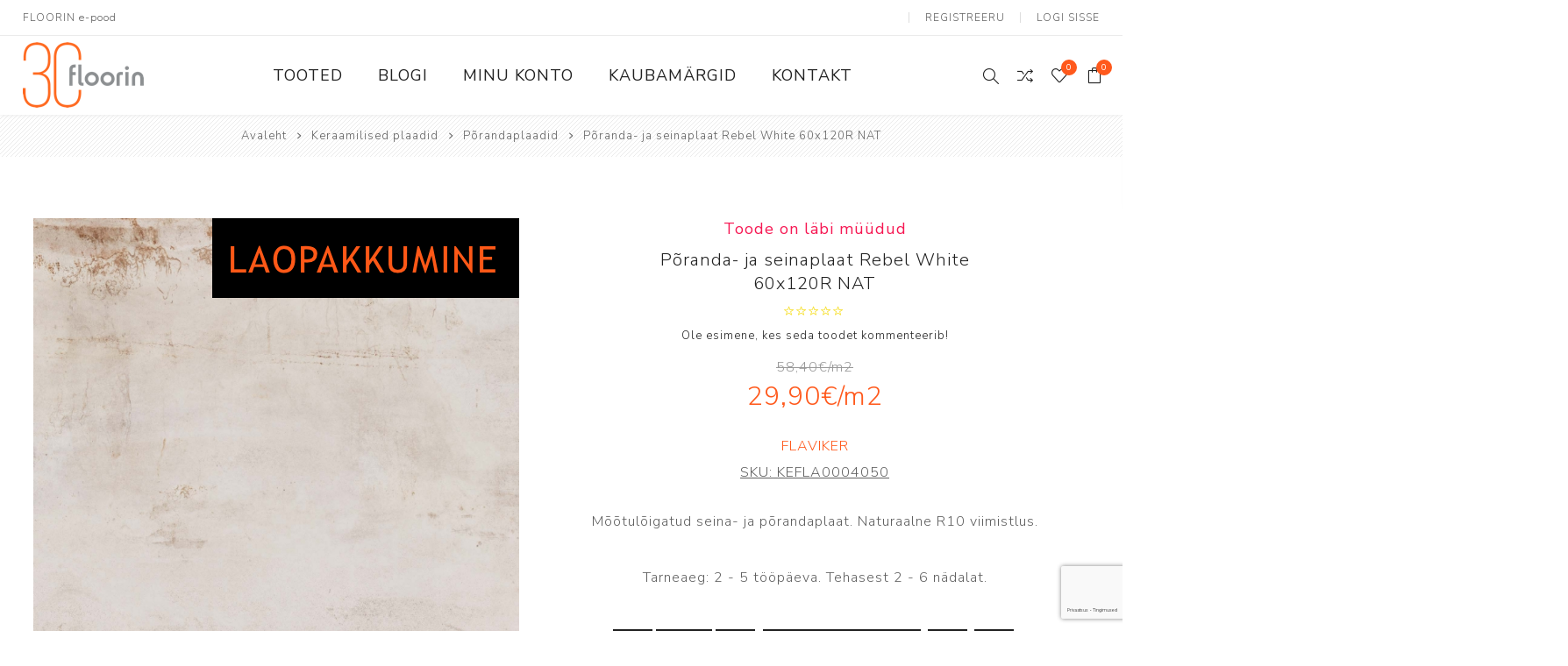

--- FILE ---
content_type: text/html; charset=utf-8
request_url: https://pood.floorin.ee/p%C3%B5randa-ja-seinaplaat-rebel-white-60x120r-nat
body_size: 59707
content:
<!DOCTYPE html><html lang=et dir=ltr class=html-product-details-page><head><script src=https://chat.askly.me/cw/chat/latest.js tw-client-key=2rlb6iyk0iej6evjrai3aass data-cookieconsent=ignore async></script><script id=Cookiebot src=https://consent.cookiebot.com/uc.js data-cbid=f71ad131-b3b9-4c8b-a1c7-1f527b98a181 data-blockingmode=auto></script><title>P&#xF5;randa- ja seinaplaat Rebel White 60x120R NAT. Floorin e-pood</title><meta charset=UTF-8><meta name=description content="Mõõtulõigatud seina- ja põrandaplaat. Naturaalne R10 viimistlus."><meta name=keywords content=""><meta name=generator content=nopCommerce><meta name=viewport content="width=device-width, initial-scale=1.0, minimum-scale=1.0, maximum-scale=2.0"><link rel=preload as=font href=/Themes/Avenue/Content/fonts/avenue_font.woff crossorigin><link href="https://fonts.googleapis.com/css?family=Nunito+Sans:300,400,800&amp;subset=latin-ext&amp;display=swap" rel=stylesheet><meta property=og:type content=product><meta property=og:title content="Põranda- ja seinaplaat Rebel White 60x120R NAT"><meta property=og:description content="Mõõtulõigatud seina- ja põrandaplaat. Naturaalne R10 viimistlus."><meta property=og:image content=https://pood.floorin.ee/images/thumbs/0005833_poranda-ja-seinaplaat-rebel-white-60x120r-nat_750.jpeg><meta property=og:image:url content=https://pood.floorin.ee/images/thumbs/0005833_poranda-ja-seinaplaat-rebel-white-60x120r-nat_750.jpeg><meta property=og:url content=https://pood.floorin.ee/p%C3%B5randa-ja-seinaplaat-rebel-white-60x120r-nat><meta property=og:site_name content=Floorin><meta property=twitter:card content=summary><meta property=twitter:site content=Floorin><meta property=twitter:title content="Põranda- ja seinaplaat Rebel White 60x120R NAT"><meta property=twitter:description content="Mõõtulõigatud seina- ja põrandaplaat. Naturaalne R10 viimistlus."><meta property=twitter:image content=https://pood.floorin.ee/images/thumbs/0005833_poranda-ja-seinaplaat-rebel-white-60x120r-nat_750.jpeg><meta property=twitter:url content=https://pood.floorin.ee/p%C3%B5randa-ja-seinaplaat-rebel-white-60x120r-nat><link rel=stylesheet href="/css/Product.Head.styles.css?v=pJWEasmyCug01a94B2K8mpJDg0Q"><style>.product-details-page .full-description{display:none}.product-details-page .ui-tabs .full-description{display:block}.product-details-page .tabhead-full-description{display:none}.product-details-page .product-specs-box{display:none}.product-details-page .ui-tabs .product-specs-box{display:block}.product-details-page .ui-tabs .product-specs-box .title{display:none}</style><script>window.dataLayer=window.dataLayer||[];dataLayer.push({PageType:"ProductPage",PageUrl:"https://pood.floorin.ee/p%C3%B5randa-ja-seinaplaat-rebel-white-60x120r-nat",UserType:"Admin",email:"guest",ProductID:"KEFLA0004050",ProductName:"Põranda- ja seinaplaat Rebel White 60x120R NAT",Manufacturer:"Flaviker"})</script><script>(function(n,t,i,r,u){n[r]=n[r]||[];n[r].push({"gtm.start":(new Date).getTime(),event:"gtm.js"});var e=t.getElementsByTagName(i)[0],f=t.createElement(i),o=r!="dataLayer"?"&l="+r:"";f.async=!0;f.src="https://www.googletagmanager.com/gtm.js?id="+u+o;e.parentNode.insertBefore(f,e)})(window,document,"script","dataLayer","GTM-NHPQ4WW")</script><script>window.dataLayer=window.dataLayer||[];dataLayer.push({PageType:"ProductPage",PageUrl:"https://pood.floorin.ee/p%C3%B5randa-ja-seinaplaat-rebel-white-60x120r-nat",UserType:"Admin",email:"guest",ProductID:"KEFLA0004050",ProductName:"Põranda- ja seinaplaat Rebel White 60x120R NAT",Manufacturer:"Flaviker"})</script><script>(function(n,t,i,r,u){n[r]=n[r]||[];n[r].push({"gtm.start":(new Date).getTime(),event:"gtm.js"});var e=t.getElementsByTagName(i)[0],f=t.createElement(i),o=r!="dataLayer"?"&l="+r:"";f.async=!0;f.src="https://www.googletagmanager.com/gtm.js?id="+u+o;e.parentNode.insertBefore(f,e)})(window,document,"script","dataLayer","G-31JNMP73ZT")</script><script>(function(){var n="https://pood.floorin.ee/lvt-plaat-moduleo-55-roots-laurel-oak-51229",r=window.location.href.split("#")[0].replace(/\/+$/,""),i,t;r.toLowerCase()===n.toLowerCase()&&(i={"@context":"https://schema.org","@type":"Product","@id":n+"#product",url:n,name:"Moduleo 55 Roots Laurel Oak 51229",image:["https://pood.floorin.ee/images/thumbs/0007240_lvt-plaat-moduleo-55-roots-laurel-oak-51229.jpeg"],description:"LVT plank 214×1498 mm, 2.5 mm thick, wear layer 0.55 mm, class 23/33/42, R10, 4V bevel, underfloor heating up to 27 °C.",offers:{"@type":"Offer",url:n,price:"81.14",priceCurrency:"EUR",availability:"https://schema.org/InStock"},additionalProperty:[{"@type":"PropertyValue",name:"Plank size (mm)",value:"214 × 1498"},{"@type":"PropertyValue",name:"Thickness (mm)",value:"2.5"},{"@type":"PropertyValue",name:"Wear layer (mm)",value:"0.55"},{"@type":"PropertyValue",name:"Usage class",value:"23 / 33 / 42"},{"@type":"PropertyValue",name:"Bevel",value:"4V"},{"@type":"PropertyValue",name:"Slip resistance",value:"R10"},{"@type":"PropertyValue",name:"Underfloor heating",value:"yes (max 27 °C)"},{"@type":"PropertyValue",name:"Package (pcs)",value:"10"},{"@type":"PropertyValue",name:"Package (m²)",value:"3.21"},{"@type":"PropertyValue",name:"Country of origin",value:"Belgium"}]},t=document.createElement("script"),t.type="application/ld+json",t.text=JSON.stringify(i),document.head.appendChild(t))})()</script><script>(function(){var n=location.pathname.replace(/\/+$/,""),f=encodeURI(n),e=decodeURI(n),t="/p%C3%B5randa-ja-seinaplaat-verso-cross-cut-classic-60x60r-nat".replace(/\/+$/,""),u=decodeURI(t);if(n===t||n===u||f===t||e===u){var i=location.origin+t,o={"@context":"https://schema.org","@type":"Product","@id":i+"#product",url:i,name:"Verso Cross Cut Classic 60x60R NAT",image:["https://pood.floorin.ee/images/thumbs/0007190_poranda-ja-seinaplaat-verso-cross-cut-classic-60x60r-soft_750.png"],description:"Porcelain tile 600×600 mm, 9 mm, rectified (calibrated) edge, R10 slip rating, natural finish.",offers:{"@type":"Offer",url:i,price:"59.69",priceCurrency:"EUR",availability:"https://schema.org/InStock"},additionalProperty:[{"@type":"PropertyValue",name:"Design type",value:"stone"},{"@type":"PropertyValue",name:"Dimensions (mm)",value:"600 × 600"},{"@type":"PropertyValue",name:"Thickness (mm)",value:"9"},{"@type":"PropertyValue",name:"Finish",value:"natural"},{"@type":"PropertyValue",name:"Edge treatment",value:"rectified"},{"@type":"PropertyValue",name:"Frost resistant",value:"yes"},{"@type":"PropertyValue",name:"Colour variation",value:"V2"},{"@type":"PropertyValue",name:"Slip resistance (R)",value:"R10"},{"@type":"PropertyValue",name:"Slip resistance A+B+C",value:"A+B"},{"@type":"PropertyValue",name:"Package (pcs)",value:"3"},{"@type":"PropertyValue",name:"Package (m²)",value:"1.07"},{"@type":"PropertyValue",name:"Country of origin",value:"Spain"}]},r=document.createElement("script");r.type="application/ld+json";r.text=JSON.stringify(o);document.head.appendChild(r)}})()</script><script>(function(){var i="/haro-2500-plank-tamm-universal-2v-naturalin-2",r=location.pathname.replace(/\/+$/,"");if(r.toLowerCase()===i.toLowerCase()){var n=location.origin+i,u={"@context":"https://schema.org","@type":"Product","@id":n+"#product",url:n,name:"HARO 2500 Plank Tamm Universal 2V naturaLin 2",image:["https://pood.floorin.ee/images/thumbs/0006380_haro-2500-plank-tamm-universal-2v-naturalin_750.jpeg"],description:"Engineered oak plank 12×180×2200 mm, wear layer 2.5 mm, 2V bevel, brushed surface, oil finish (naturaLin), TopConnect 5G. Underfloor heating yes (max water 55 °C, max surface 27 °C). Package 3.56 m² / 9 boards.",offers:{"@type":"Offer",url:n,price:"199.01",priceCurrency:"EUR",availability:"https://schema.org/InStock"},additionalProperty:[{"@type":"PropertyValue",name:"Design type",value:"1-strip"},{"@type":"PropertyValue",name:"Material",value:"oak"},{"@type":"PropertyValue",name:"Surface texture",value:"brushed"},{"@type":"PropertyValue",name:"Surface / finish",value:"oil (naturaLin)"},{"@type":"PropertyValue",name:"Thickness (mm)",value:"12"},{"@type":"PropertyValue",name:"Wear layer (mm)",value:"2.5"},{"@type":"PropertyValue",name:"Width (mm)",value:"180"},{"@type":"PropertyValue",name:"Length (mm)",value:"2200"},{"@type":"PropertyValue",name:"Joint system",value:"TopConnect 5G"},{"@type":"PropertyValue",name:"Bevel",value:"2V"},{"@type":"PropertyValue",name:"Wood grade",value:"lively / variegated"},{"@type":"PropertyValue",name:"Collection",value:"HARO 2500"},{"@type":"PropertyValue",name:"Package (m²)",value:"3.56"},{"@type":"PropertyValue",name:"Package (pcs)",value:"9"},{"@type":"PropertyValue",name:"Underfloor heating",value:"yes"},{"@type":"PropertyValue",name:"Max water temperature (°C)",value:"55"},{"@type":"PropertyValue",name:"Max surface temperature (°C)",value:"27"},{"@type":"PropertyValue",name:"Country of origin",value:"Germany"}]},t=document.createElement("script");t.type="application/ld+json";t.text=JSON.stringify(u);document.head.appendChild(t)}})()</script><script type=application/ld+json>{"@context":"https://schema.org","@type":"Organization","@id":"https://pood.floorin.ee/#org","name":"Floorin AS","url":"https://pood.floorin.ee/","logo":"https://pood.floorin.ee/Themes/Avenue/Content/images/logo.png","sameAs":["https://www.facebook.com/floorin.interior","https://www.instagram.com/floorin.interior/","https://www.youtube.com/@floorininterior"],"address":{"@type":"PostalAddress","streetAddress":"Pärnu mnt 139 E/3","postalCode":"11317","addressLocality":"Tallinn","addressCountry":"EE"},"contactPoint":[{"@type":"ContactPoint","contactType":"customer support","telephone":"+372 655 8244","email":"info@floorin.ee","availableLanguage":["et","en"]},{"@type":"ContactPoint","contactType":"online shop","email":"epood@floorin.ee","availableLanguage":["et","en"]},{"@type":"ContactPoint","contactType":"Tartu office","telephone":"+372 736 2002","email":"porandad@floorin.ee","availableLanguage":["et","en"]}],"hasMerchantReturnPolicy":{"@id":"https://pood.floorin.ee/taganemis%C3%B5igus-2"}}</script><script type=application/ld+json>{"@context":"https://schema.org","@type":"WebSite","@id":"https://pood.floorin.ee/#website","name":"Floorin e-pood","url":"https://pood.floorin.ee/","potentialAction":{"@type":"SearchAction","target":"https://pood.floorin.ee/search?q={query}","query-input":"required name=query"}}</script><script type=application/ld+json>{"@context":"https://schema.org","@graph":[{"@type":"MerchantReturnPolicy","@id":"https://pood.floorin.ee/taganemis%C3%B5igus-2","merchantReturnLink":"https://pood.floorin.ee/taganemis%C3%B5igus-2","applicableCountry":["EE"]},{"@type":"Organization","@id":"https://pood.floorin.ee/#org","name":"Floorin AS","url":"https://pood.floorin.ee/","hasMerchantReturnPolicy":{"@id":"https://pood.floorin.ee/taganemis%C3%B5igus-2"}}]}</script><script>(function(){var i=location.pathname.replace(/\/+$/,""),t,n;i.toLowerCase()==="/tallinna-kauplus".toLowerCase()&&(t={"@context":"https://schema.org","@type":"Store","@id":"https://pood.floorin.ee/tallinna-kauplus#store",name:"Floorin Tallinn – Store",url:"https://pood.floorin.ee/tallinna-kauplus",telephone:"+372 655 3902",address:{"@type":"PostalAddress",streetAddress:"Pärnu mnt 139 E/3",postalCode:"11317",addressLocality:"Tallinn",addressCountry:"EE"},openingHours:["Mo-Fr 09:00-18:00"],openingHoursSpecification:[{"@type":"OpeningHoursSpecification",dayOfWeek:["Monday","Tuesday","Wednesday","Thursday","Friday"],opens:"09:00",closes:"18:00"}],departmentOf:{"@id":"https://pood.floorin.ee/#org"}},n=document.createElement("script"),n.type="application/ld+json",n.text=JSON.stringify(t),document.head.appendChild(n))})()</script><script>(function(){var i=location.pathname.replace(/\/+$/,""),t,n;i.toLowerCase()==="/tartu-kauplus".toLowerCase()&&(t={"@context":"https://schema.org","@type":"Store","@id":"https://pood.floorin.ee/tartu-kauplus#store",name:"Floorin Tartu – Store",url:"https://pood.floorin.ee/tartu-kauplus",telephone:"+372 736 2002",address:{"@type":"PostalAddress",streetAddress:"Ringtee 26/1",postalCode:"50105",addressLocality:"Tartu",addressCountry:"EE"},openingHours:["Mo-Fr 08:30-17:30"],openingHoursSpecification:[{"@type":"OpeningHoursSpecification",dayOfWeek:["Monday","Tuesday","Wednesday","Thursday","Friday"],opens:"08:30",closes:"17:30"}],departmentOf:{"@id":"https://pood.floorin.ee/#org"}},n=document.createElement("script"),n.type="application/ld+json",n.text=JSON.stringify(t),document.head.appendChild(n))})()</script><script>(function(){var i=location.pathname.replace(/\/+$/,""),t,n;i.toLowerCase()==="/tallinn-ladu".toLowerCase()&&(t={"@context":"https://schema.org","@type":"LocalBusiness",additionalType:"https://schema.org/Warehouse","@id":"https://pood.floorin.ee/tallinn-ladu#warehouse",name:"Floorin Warehouse",url:"https://pood.floorin.ee/tallinn-ladu",telephone:"+372 5331 5303",address:{"@type":"PostalAddress",streetAddress:"Kalda tn 7, Nõmme linnaosa",postalCode:"11625",addressLocality:"Tallinn",addressCountry:"EE"},openingHours:["Mo-Fr 09:00-17:00"],openingHoursSpecification:[{"@type":"OpeningHoursSpecification",dayOfWeek:["Monday","Tuesday","Wednesday","Thursday","Friday"],opens:"09:00",closes:"17:00"}],departmentOf:{"@id":"https://pood.floorin.ee/#org"}},n=document.createElement("script"),n.type="application/ld+json",n.text=JSON.stringify(t),document.head.appendChild(n))})()</script><script type=application/ld+json>{"@context":"http://schema.org/","@type":"Product","name":"Põranda- ja seinaplaat Rebel White 60x120R NAT","image":"https://pood.floorin.ee/images/thumbs/0005833_poranda-ja-seinaplaat-rebel-white-60x120r-nat.jpeg","description":"60 x 120 cm cm mõõtulõigatud portselanplaat. Paksus 9 mm. Pakend:2 tk pakis=1.44 m2Realistlikud metalliimitatsioonid on inspireeritud vanadest tööstuslikest metallplaatidest. 7 värvitooni. 3 paksust:klassikalised suurused 30 x 60 cm kuni 120 x 120 cm portselanplaadid on saadaval 9 mm paksusega,WIDE eriti suured 120 x 270 ja 160 x 360 cm plaadid on paksusega 7 mm ning lahtiselt paigaldatavad 90 x 90 cm plaadid paksusega 20 mm(X20). Naturaalne R10 viimistlus,X20 plaatidel R11.Toodetud Itaalias.vt kogu kollektsiooni:www.floorin.ee/Rebel","sku":"KEFLA0004050","productID":"KEFLA0004050","brand":{"@type":"Brand","name":"Flaviker"},"offers":{"@type":"Offer","price":"43.05","priceValidUntil":"2027-01-04","priceCurrency":"EUR","url":"https://pood.floorin.ee/p%C3%B5randa-ja-seinaplaat-rebel-white-60x120r-nat","itemCondition":"https://schema.org/NewCondition","availability":"http://schema.org/Discontinued","seller":{"@type":"Organization","name":"Floorin","url":"https://pood.floorin.ee/","logo":"https://pood.floorin.ee/Themes/Avenue/Content/images/logo.png"}}}</script><script type=application/ld+json>{"@context":"http://schema.org/","@type":"BreadcrumbList","itemListElement":[{"@type":"ListItem","position":"1","item":{"@id":"https://pood.floorin.ee/keraamilised-plaadid","name":"Keraamilised plaadid"}},{"@type":"ListItem","position":"2","item":{"@id":"https://pood.floorin.ee/p%C3%B5randaplaadid","name":"Põrandaplaadid"}}]}</script><script>!function(n,t,i,r,u,f,e){n.fbq||(u=n.fbq=function(){u.callMethod?u.callMethod.apply(u,arguments):u.queue.push(arguments)},n._fbq||(n._fbq=u),u.push=u,u.loaded=!0,u.version="2.0",u.agent="plnopcommerce",u.queue=[],f=t.createElement(i),f.async=!0,f.src=r,e=t.getElementsByTagName(i)[0],e.parentNode.insertBefore(f,e))}(window,document,"script","https://connect.facebook.net/en_US/fbevents.js");fbq("init","253367689511288",{external_id:"7d2c4309-71a3-48b8-a488-52e10277f3fb"});fbq("track","PageView");fbq("track","ViewContent",{content_category:"Põrandaplaadid",content_ids:"KEFLA0004050",content_name:"Põranda- ja seinaplaat Rebel White 60x120R NAT",content_type:"product",currency:"EUR",value:43.05})</script><script async src="https://www.googletagmanager.com/gtag/js?id=UA-39961933-2"></script><script>function gtag(){dataLayer.push(arguments)}window.dataLayer=window.dataLayer||[];gtag("js",new Date);gtag("config","UA-39961933-2")</script><script>(function(n,t,i,r,u){n[r]=n[r]||[];n[r].push({"gtm.start":(new Date).getTime(),event:"gtm.js"});var e=t.getElementsByTagName(i)[0],f=t.createElement(i),o=r!="dataLayer"?"&l="+r:"";f.async=!0;f.src="https://www.googletagmanager.com/gtm.js?id="+u+o;e.parentNode.insertBefore(f,e)})(window,document,"script","dataLayer","GTM-5DFPG2L")</script><link href=https://pood.floorin.ee/blog/rss/2 rel=alternate type=application/rss+xml title="Floorin: Blog"><meta property=og:image content=https://stfloorindata001.blob.core.windows.net/blob-nop/Lingipilt_1200x650.png><link rel=apple-touch-icon sizes=180x180 href=/icons/icons_0/apple-touch-icon.png><link rel=icon type=image/png sizes=32x32 href=/icons/icons_0/favicon-32x32.png><link rel=icon type=image/png sizes=192x192 href=/icons/icons_0/android-chrome-192x192.png><link rel=icon type=image/png sizes=16x16 href=/icons/icons_0/favicon-16x16.png><link rel=manifest href=/icons/icons_0/site.webmanifest><link rel=mask-icon href=/icons/icons_0/safari-pinned-tab.svg color=#ff591c><link rel="shortcut icon" href=/icons/icons_0/favicon.ico><meta name=msapplication-TileColor content=#ff591c><meta name=msapplication-TileImage content=/icons/icons_0/mstile-144x144.png><meta name=msapplication-config content=/icons/icons_0/browserconfig.xml><meta name=theme-color content=#ffffff><body class=product-details-page-body><input name=__RequestVerificationToken type=hidden value=CfDJ8P3M3z7yYiVOm4s9eqICIm3WbA6ejhg9HwD-g3XttpJXfCJwoxa68M3senY7_ZA-cYBqdcvcKO_jayYmnVhaBbYnfvxg6FppJgGLYIw1T6tz9FuXfu7HGb-3dp1kU9BBJOi7m_tV2l_cX1Mn559e66I><noscript><iframe src="https://www.googletagmanager.com/ns.html?id=GTM-NHPQ4WW" height=0 width=0 style=display:none;visibility:hidden></iframe></noscript><noscript><iframe src="https://www.googletagmanager.com/ns.html?id=G-31JNMP73ZT" height=0 width=0 style=display:none;visibility:hidden></iframe></noscript><div class=ajax-loading-block-window style=display:none></div><div id=dialog-notifications-success title=teade style=display:none></div><div id=dialog-notifications-error title=viga style=display:none></div><div id=dialog-notifications-warning title=hoiatus style=display:none></div><div id=bar-notification class=bar-notification-container data-close=Sulge></div><!--[if lte IE 8]><div style=clear:both;height:59px;text-align:center;position:relative><a href=http://www.microsoft.com/windows/internet-explorer/default.aspx target=_blank> <img src=/Themes/Avenue/Content/img/ie_warning.jpg height=42 width=820 alt="You are using an outdated browser. For a faster, safer browsing experience, upgrade for free today."> </a></div><![endif]--><div class="master-wrapper-page standard-gallery"><div class=overlayOffCanvas></div><div class=header-wrapper><div class=header><div class=header-upper><div class=header-text><span>FLOORIN e-pood</span></div><div class="profile-links responsive-nav-content"><div class=responsive-nav-head><span class=text>Profiil</span> <span class="button close-links"></span></div><div class=responsive-nav-body><div class=header-links><ul><li><a href="/register?returnUrl=%2Fp%25C3%25B5randa-ja-seinaplaat-rebel-white-60x120r-nat" class=ico-register>Registreeru</a><li><a href="/login?returnUrl=%2Fp%25C3%25B5randa-ja-seinaplaat-rebel-white-60x120r-nat" class=ico-login>Logi sisse</a><li id=comparelink><a href=/compareproducts class=ico-compare> <span class=cart-label>Võrdle tooteid</span> </a><li id=wishlistlink><a href=/wishlist class=ico-wishlist> <span class=wishlist-label>Minu lemmikud</span> <span class="wishlist-qty counter">0</span> </a><li id=topcartlink><a href=/cart class=ico-cart> <span class=cart-label>Ostukorv</span> <span class="cart-qty counter">0</span> </a></ul></div><div class=header-selects></div></div></div></div><div class=header-lower><div class=header-lower-inner><div class="header-logo-wrapper table-cell"><div class="nav-button menu-button"><span class=trigger title=menüü></span></div><div class=header-logo><a href="/" class=logo> <img alt=Floorin src=https://pood.floorin.ee/images/thumbs/0005827_Floorin-30_RGB_valgel-Taustata_140.png></a></div></div><div class="header-menu table-cell responsive-nav-content"><div class=responsive-nav-head><span class=text>menüü</span> <span class="button close-menu"></span></div><ul class=mega-menu data-isrtlenabled=false data-enableclickfordropdown=false><li class="has-sublist with-dropdown-in-grid"><span class="with-subcategories single-item-categories labelfornextplusbutton">Tooted</span><div class="dropdown categories fullWidth boxes-4"><div class=row-wrapper><div class=row><div class=box><div class=title><a href=/porandakatted title=Põrandakatted><span>P&#xF5;randakatted</span></a></div><div class=picture><a href=/porandakatted title="Näita tooteid kategoorias Põrandakatted"> <img class=lazy alt="Pilt kategooria Põrandakatted" src="[data-uri]" data-original=https://pood.floorin.ee/images/thumbs/0000626_porandakatted_290.png> </a></div><ul class=subcategories><li class=subcategory-item><a href=/parkett title=Parkett><span>Parkett</span></a><li class=subcategory-item><a href=/spoonparkett title=Spoonpõrand><span>Spoonp&#xF5;rand</span></a><li class=subcategory-item><a href=/laminaatparkett title=Laminaatparkett><span>Laminaatparkett</span></a><li class=subcategory-item><a href=/linoleum title="Naturaalne linoleum"><span>Naturaalne linoleum</span></a><li class=subcategory-item><a href=/lvt-ja-imitatsiooniplaadid title="LVT &amp; vinüülparkett"><span>LVT &amp; vin&#xFC;&#xFC;lparkett</span></a><li class=subcategory-item><a href=/pvc-porandakatted title="PVC katted"><span>PVC katted</span></a><li class=subcategory-item><a href=/kummikatted title=Kummikatted><span>Kummikatted</span></a><li class=subcategory-item><a href=/vaibad title=Vaibad><span>Vaibad</span></a><li class=subcategory-item><a href=/porivaibad title=Puhastusala><span>Puhastusala</span></a><li class=subcategory-item><a href=/terrassikatted title=Terrassikatted><span>Terrassikatted</span></a><li class=subcategory-item><a href=/spordikatted title=Spordikatted><span>Spordikatted</span></a></ul></div><div class=box><div class=title><a href=/keraamilised-plaadid title="Keraamilised plaadid"><span>Keraamilised plaadid</span></a></div><div class=picture><a href=/keraamilised-plaadid title="Näita tooteid kategoorias Keraamilised plaadid"> <img class=lazy alt="Pilt kategooria Keraamilised plaadid" src="[data-uri]" data-original=https://pood.floorin.ee/images/thumbs/0000627_keraamilised-plaadid_290.png> </a></div><ul class=subcategories><li class=subcategory-item><a href=/seinaplaadid title=Seinaplaadid><span>Seinaplaadid</span></a><li class=subcategory-item><a href=/p%C3%B5randaplaadid title=Põrandaplaadid><span>P&#xF5;randaplaadid</span></a><li class=subcategory-item><a href=/mosaiikplaadid title=Mosaiikplaadid><span>Mosaiikplaadid</span></a><li class=subcategory-item><a href=/terrassiplaadid title=Terrassiplaadid><span>Terrassiplaadid</span></a><li class=subcategory-item><a href=/tehnilised-plaadid title="Tehnilised plaadid"><span>Tehnilised plaadid</span></a></ul></div><div class=box><div class=title><a href=/muud-viimistlusmaterjalid title="Muu viimistlus"><span>Muu viimistlus</span></a></div><div class=picture><a href=/muud-viimistlusmaterjalid title="Näita tooteid kategoorias Muu viimistlus"> <img class=lazy alt="Pilt kategooria Muu viimistlus" src="[data-uri]" data-original=https://pood.floorin.ee/images/thumbs/0000628_muu-viimistlus_290.png> </a></div><ul class=subcategories><li class=subcategory-item><a href=/varvid-ja-krohvid title="Värvid ja krohvid"><span>V&#xE4;rvid ja krohvid</span></a><li class=subcategory-item><a href=/m%C3%B6%C3%B6blikatted-2 title=Mööblikatted><span>M&#xF6;&#xF6;blikatted</span></a><li class=subcategory-item><a href=/dekoseinad title=Dekoseinad><span>Dekoseinad</span></a><li class=subcategory-item><a href=/liistud title=Liistud><span>Liistud</span></a></ul></div><div class=box><div class=title><a href=/paigaldus-ja-hooldus title="Paigaldus ja hooldus"><span>Paigaldus ja hooldus</span></a></div><div class=picture><a href=/paigaldus-ja-hooldus title="Näita tooteid kategoorias Paigaldus ja hooldus"> <img class=lazy alt="Pilt kategooria Paigaldus ja hooldus" src="[data-uri]" data-original=https://pood.floorin.ee/images/thumbs/0000629_paigaldus-ja-hooldus_290.png> </a></div><ul class=subcategories><li class=subcategory-item><a href=/paigaldusvahendid title=Paigaldusvahendid><span>Paigaldusvahendid</span></a><li class=subcategory-item><a href=/hooldusvahendid title=Hooldusvahendid><span>Hooldusvahendid</span></a></ul></div></div></div></div><li><a href=/blog title=Blogi><span> Blogi</span></a><li><a href=/customer/info title="Minu konto"><span> Minu konto</span></a><li><a href=/manufacturer/all title=Kaubamärgid><span> Kaubam&#xE4;rgid</span></a><li><a href=/contactus title=Kontakt><span> Kontakt</span></a></ul><div class=menu-title><span>Menu</span></div><ul class=mega-menu-responsive><li class=has-sublist><span class="with-subcategories single-item-categories labelfornextplusbutton">Tooted</span> <button class="trigger plus-button"></button><div class=sublist-wrap><div class="responsive-nav-head back-button"><span class=text><button>Tagasi</button></span></div><ul class=sublist><li class=has-sublist><a class=with-subcategories href=/porandakatted title=Põrandakatted><span>P&#xF5;randakatted</span></a> <button class="trigger plus-button"></button><div class=sublist-wrap><div class="responsive-nav-head back-button"><span class=text><button>Tagasi</button></span></div><ul class=sublist><li><a class=lastLevelCategory href=/parkett title=Parkett><span>Parkett</span></a><li><a class=lastLevelCategory href=/spoonparkett title=Spoonpõrand><span>Spoonp&#xF5;rand</span></a><li><a class=lastLevelCategory href=/laminaatparkett title=Laminaatparkett><span>Laminaatparkett</span></a><li><a class=lastLevelCategory href=/linoleum title="Naturaalne linoleum"><span>Naturaalne linoleum</span></a><li><a class=lastLevelCategory href=/lvt-ja-imitatsiooniplaadid title="LVT &amp; vinüülparkett"><span>LVT &amp; vin&#xFC;&#xFC;lparkett</span></a><li><a class=lastLevelCategory href=/pvc-porandakatted title="PVC katted"><span>PVC katted</span></a><li><a class=lastLevelCategory href=/kummikatted title=Kummikatted><span>Kummikatted</span></a><li class=has-sublist><a class=with-subcategories href=/vaibad title=Vaibad><span>Vaibad</span></a> <button class="trigger plus-button"></button><div class=sublist-wrap><div class="responsive-nav-head back-button"><span class=text><button>Tagasi</button></span></div><ul class=sublist><li><a class=lastLevelCategory href=/plaatvaip title=Plaatvaibad><span>Plaatvaibad</span></a><li><a class=lastLevelCategory href=/rullvaibad title=Rullvaibad><span>Rullvaibad</span></a></ul></div><li><a class=lastLevelCategory href=/porivaibad title=Puhastusala><span>Puhastusala</span></a><li><a class=lastLevelCategory href=/terrassikatted title=Terrassikatted><span>Terrassikatted</span></a><li><a class=lastLevelCategory href=/spordikatted title=Spordikatted><span>Spordikatted</span></a></ul></div><li class=has-sublist><a class=with-subcategories href=/keraamilised-plaadid title="Keraamilised plaadid"><span>Keraamilised plaadid</span></a> <button class="trigger plus-button"></button><div class=sublist-wrap><div class="responsive-nav-head back-button"><span class=text><button>Tagasi</button></span></div><ul class=sublist><li><a class=lastLevelCategory href=/seinaplaadid title=Seinaplaadid><span>Seinaplaadid</span></a><li><a class=lastLevelCategory href=/p%C3%B5randaplaadid title=Põrandaplaadid><span>P&#xF5;randaplaadid</span></a><li><a class=lastLevelCategory href=/mosaiikplaadid title=Mosaiikplaadid><span>Mosaiikplaadid</span></a><li><a class=lastLevelCategory href=/terrassiplaadid title=Terrassiplaadid><span>Terrassiplaadid</span></a><li><a class=lastLevelCategory href=/tehnilised-plaadid title="Tehnilised plaadid"><span>Tehnilised plaadid</span></a></ul></div><li class=has-sublist><a class=with-subcategories href=/muud-viimistlusmaterjalid title="Muu viimistlus"><span>Muu viimistlus</span></a> <button class="trigger plus-button"></button><div class=sublist-wrap><div class="responsive-nav-head back-button"><span class=text><button>Tagasi</button></span></div><ul class=sublist><li><a class=lastLevelCategory href=/varvid-ja-krohvid title="Värvid ja krohvid"><span>V&#xE4;rvid ja krohvid</span></a><li><a class=lastLevelCategory href=/m%C3%B6%C3%B6blikatted-2 title=Mööblikatted><span>M&#xF6;&#xF6;blikatted</span></a><li><a class=lastLevelCategory href=/dekoseinad title=Dekoseinad><span>Dekoseinad</span></a><li class=has-sublist><a class=with-subcategories href=/liistud title=Liistud><span>Liistud</span></a> <button class="trigger plus-button"></button><div class=sublist-wrap><div class="responsive-nav-head back-button"><span class=text><button>Tagasi</button></span></div><ul class=sublist><li><a class=lastLevelCategory href=/puitliistud title=Puitliistud><span>Puitliistud</span></a><li><a class=lastLevelCategory href=/plastliistud title=Plastliistud><span>Plastliistud</span></a></ul></div></ul></div><li class=has-sublist><a class=with-subcategories href=/paigaldus-ja-hooldus title="Paigaldus ja hooldus"><span>Paigaldus ja hooldus</span></a> <button class="trigger plus-button"></button><div class=sublist-wrap><div class="responsive-nav-head back-button"><span class=text><button>Tagasi</button></span></div><ul class=sublist><li class=has-sublist><a class=with-subcategories href=/paigaldusvahendid title=Paigaldusvahendid><span>Paigaldusvahendid</span></a> <button class="trigger plus-button"></button><div class=sublist-wrap><div class="responsive-nav-head back-button"><span class=text><button>Tagasi</button></span></div><ul class=sublist><li><a class=lastLevelCategory href=/liimid title=Liimid><span>Liimid</span></a><li><a class=lastLevelCategory href=/aluskatted title=Aluskatted><span>Aluskatted</span></a><li><a class=lastLevelCategory href=/tooriistad title=Tööriistad><span>T&#xF6;&#xF6;riistad</span></a></ul></div><li class=has-sublist><a class=with-subcategories href=/hooldusvahendid title=Hooldusvahendid><span>Hooldusvahendid</span></a> <button class="trigger plus-button"></button><div class=sublist-wrap><div class="responsive-nav-head back-button"><span class=text><button>Tagasi</button></span></div><ul class=sublist><li><a class=lastLevelCategory href=/hoolduskeemia title=Hoolduskeemia><span>Hoolduskeemia</span></a></ul></div></ul></div></ul></div><li><a href=/blog title=Blogi><span> Blogi</span></a><li><a href=/customer/info title="Minu konto"><span> Minu konto</span></a><li><a href=/manufacturer/all title=Kaubamärgid><span> Kaubam&#xE4;rgid</span></a><li><a href=/contactus title=Kontakt><span> Kontakt</span></a></ul></div><div class="responsive-nav-wrapper table-cell"><div class="nav-button search-button"><span class=trigger title=Otsing></span></div><div class="nav-button personal-button"><span class=trigger title=Profiil></span></div><div class="nav-button compare-button"><a class="trigger add-to-compare-list-button" title="Võrdle tooteid" href=/compareproducts></a></div><div class="nav-button wishlist-button"><a class=trigger title="Minu lemmikud" href=/wishlist><span class="counter wishlist-qty">0</span></a></div><div class="nav-button cart-button"><a class=trigger title=Ostukorv href=/cart><span class="counter cart-qty">0</span></a></div></div></div></div><div class="search-box store-search-box responsive-nav-content"><div class=responsive-nav-head><span class=text>Otsing</span> <span class="button close-search"></span></div><div class=responsive-nav-body><form method=get class=search-form id=small-search-box-form action=/search><input type=text class=search-box-text id=small-searchterms autocomplete=off name=q placeholder="Otsi poest" aria-label="Otsi poest">  <select class=search-box-select id=instant-search-categories><option value=0>Kõik<option value=37>P&#xF5;randakatted<option value=32>Keraamilised plaadid<option value=39>Muu viimistlus<option value=77>Paigaldus ja hooldus</select> <input type=hidden class=instantSearchResourceElement data-highlightfirstfoundelement=false data-minkeywordlength=3 data-defaultproductsortoption=77 data-instantsearchurl=/instantSearchFor data-searchpageurl=/search data-searchinproductdescriptions=true data-numberofvisibleproducts=4 data-noresultsresourcetext="Tooteid ei leitud."> <button type=submit class="button-1 search-box-button">Otsi</button></form></div></div><div class="flyout-cart responsive-nav-content"><div class=responsive-nav-head><span class=text>Ostukorv</span> <span class="button close-cart"></span></div><div class=responsive-nav-body><div id=flyout-cart data-removeitemfromcarturl=/AvenueTheme/RemoveItemFromCart data-flyoutcarturl=/AvenueTheme/FlyoutShoppingCart><div class=mini-shopping-cart><div class=count>Sa ei ole lisanud tooteid oma ostukorvi.</div></div></div></div></div></div></div><div class=breadcrumb><ul itemscope itemtype=http://schema.org/BreadcrumbList><li><span> <a href="/"> <span>Avaleht</span> </a> </span> <span class=delimiter>/</span><li itemprop=itemListElement itemscope itemtype=http://schema.org/ListItem><a href=/keraamilised-plaadid itemprop=item> <span itemprop=name>Keraamilised plaadid</span> </a> <span class=delimiter>/</span><meta itemprop=position content=1><li itemprop=itemListElement itemscope itemtype=http://schema.org/ListItem><a href=/p%C3%B5randaplaadid itemprop=item> <span itemprop=name>P&#xF5;randaplaadid</span> </a> <span class=delimiter>/</span><meta itemprop=position content=2><li itemprop=itemListElement itemscope itemtype=http://schema.org/ListItem><strong class=current-item itemprop=name>P&#xF5;randa- ja seinaplaat Rebel White 60x120R NAT</strong> <span itemprop=item itemscope itemtype=http://schema.org/Thing id=/p%C3%B5randa-ja-seinaplaat-rebel-white-60x120r-nat> </span><meta itemprop=position content=3></ul></div><div class=master-wrapper-content><div class=ajaxCartInfo data-getajaxcartbuttonurl=/NopAjaxCart/GetAjaxCartButtonsAjax data-productpageaddtocartbuttonselector=.add-to-cart-button data-productboxaddtocartbuttonselector=.product-box-add-to-cart-button data-productboxproductitemelementselector=.product-item data-usenopnotification=False data-nopnotificationcartresource="Toode on lisatud &lt;a href=&#34;/cart&#34;> ostukorv &lt;/a>" data-nopnotificationwishlistresource="Toode on lisatud &lt;a href=&#34;/wishlist&#34;> lemmikute listi &lt;/a>" data-enableonproductpage=True data-enableoncatalogpages=True data-minishoppingcartquatityformattingresource={0} data-miniwishlistquatityformattingresource={0} data-addtowishlistbuttonselector=.add-to-wishlist-button></div><input id=addProductVariantToCartUrl name=addProductVariantToCartUrl type=hidden value=/AddProductFromProductDetailsPageToCartAjax> <input id=addProductToCartUrl name=addProductToCartUrl type=hidden value=/AddProductToCartAjax> <input id=miniShoppingCartUrl name=miniShoppingCartUrl type=hidden value=/MiniShoppingCart> <input id=flyoutShoppingCartUrl name=flyoutShoppingCartUrl type=hidden value=/NopAjaxCartFlyoutShoppingCart> <input id=checkProductAttributesUrl name=checkProductAttributesUrl type=hidden value=/CheckIfProductOrItsAssociatedProductsHasAttributes> <input id=getMiniProductDetailsViewUrl name=getMiniProductDetailsViewUrl type=hidden value=/GetMiniProductDetailsView> <input id=flyoutShoppingCartPanelSelector name=flyoutShoppingCartPanelSelector type=hidden value=#flyout-cart> <input id=shoppingCartMenuLinkSelector name=shoppingCartMenuLinkSelector type=hidden value=.cart-qty> <input id=wishlistMenuLinkSelector name=wishlistMenuLinkSelector type=hidden value=span.wishlist-qty><div id=product-ribbon-info data-productid=2239 data-productboxselector=".product-item, .item-holder" data-productboxpicturecontainerselector=".picture, .item-picture" data-productpagepicturesparentcontainerselector=.product-essential data-productpagebugpicturecontainerselector=.picture data-retrieveproductribbonsurl=/RetrieveProductRibbons></div><div class=quickViewData data-productselector=.product-item data-productselectorchild=".buttons .wrap" data-retrievequickviewurl=/quickviewdata data-quickviewbuttontext=Kiirvaade data-quickviewbuttontitle=Kiirvaade data-isquickviewpopupdraggable=False data-enablequickviewpopupoverlay=True data-accordionpanelsheightstyle=content data-getquickviewbuttonroute=/getquickviewbutton></div><div class=master-column-wrapper><div class=center-1><div class="page product-details-page"><div class=page-body><form method=post id=product-details-form action=/p%C3%B5randa-ja-seinaplaat-rebel-white-60x120r-nat><div data-productid=2239><div class=product-essential><input type=hidden class=cloudZoomAdjustPictureOnProductAttributeValueChange data-productid=2239 data-isintegratedbywidget=true> <input type=hidden class=cloudZoomEnableClickToZoom><div class="gallery sevenspikes-cloudzoom-gallery"><div class=picture-wrapper><div class=picture id=sevenspikes-cloud-zoom data-zoomwindowelementid="" data-selectoroftheparentelementofthecloudzoomwindow="" data-defaultimagecontainerselector=".product-essential .gallery" data-zoom-window-width=244 data-zoom-window-height=257><a href=https://pood.floorin.ee/images/thumbs/0005833_poranda-ja-seinaplaat-rebel-white-60x120r-nat.jpeg data-full-image-url=https://pood.floorin.ee/images/thumbs/0005833_poranda-ja-seinaplaat-rebel-white-60x120r-nat.jpeg class=picture-link id=zoom1> <img src=https://pood.floorin.ee/images/thumbs/0005833_poranda-ja-seinaplaat-rebel-white-60x120r-nat_750.jpeg alt="Pilt Põranda- ja seinaplaat Rebel White 60x120R NAT" class=cloudzoom id=cloudZoomImage itemprop=image data-cloudzoom="appendSelector: '.picture-wrapper', zoomPosition: 'inside', zoomOffsetX: 0, captionPosition: 'bottom', tintOpacity: 0, zoomWidth: 244, zoomHeight: 257, easing: 3, touchStartDelay: true, zoomFlyOut: false, disableZoom: 'auto'"> </a></div></div><div class=picture-thumbs><a class="cloudzoom-gallery thumb-item" data-full-image-url=https://pood.floorin.ee/images/thumbs/0005833_poranda-ja-seinaplaat-rebel-white-60x120r-nat.jpeg data-cloudzoom="appendSelector: '.picture-wrapper', zoomPosition: 'inside', zoomOffsetX: 0, captionPosition: 'bottom', tintOpacity: 0, zoomWidth: 244, zoomHeight: 257, useZoom: '.cloudzoom', image: 'https://pood.floorin.ee/images/thumbs/0005833_poranda-ja-seinaplaat-rebel-white-60x120r-nat_750.jpeg', zoomImage: 'https://pood.floorin.ee/images/thumbs/0005833_poranda-ja-seinaplaat-rebel-white-60x120r-nat.jpeg', easing: 3, touchStartDelay: true, zoomFlyOut: false, disableZoom: 'auto'"> <img class=cloud-zoom-gallery-img src=https://pood.floorin.ee/images/thumbs/0005833_poranda-ja-seinaplaat-rebel-white-60x120r-nat_750.jpeg alt="Pilt Põranda- ja seinaplaat Rebel White 60x120R NAT"> </a> <a class="cloudzoom-gallery thumb-item" data-full-image-url=https://pood.floorin.ee/images/thumbs/0005834_poranda-ja-seinaplaat-rebel-white-60x120r-nat.jpeg data-cloudzoom="appendSelector: '.picture-wrapper', zoomPosition: 'inside', zoomOffsetX: 0, captionPosition: 'bottom', tintOpacity: 0, zoomWidth: 244, zoomHeight: 257, useZoom: '.cloudzoom', image: 'https://pood.floorin.ee/images/thumbs/0005834_poranda-ja-seinaplaat-rebel-white-60x120r-nat_750.jpeg', zoomImage: 'https://pood.floorin.ee/images/thumbs/0005834_poranda-ja-seinaplaat-rebel-white-60x120r-nat.jpeg', easing: 3, touchStartDelay: true, zoomFlyOut: false, disableZoom: 'auto'"> <img class=cloud-zoom-gallery-img src=https://pood.floorin.ee/images/thumbs/0005834_poranda-ja-seinaplaat-rebel-white-60x120r-nat_750.jpeg alt="Pilt Põranda- ja seinaplaat Rebel White 60x120R NAT"> </a> <a class="cloudzoom-gallery thumb-item" data-full-image-url=https://pood.floorin.ee/images/thumbs/0005835_poranda-ja-seinaplaat-rebel-white-60x120r-nat.jpeg data-cloudzoom="appendSelector: '.picture-wrapper', zoomPosition: 'inside', zoomOffsetX: 0, captionPosition: 'bottom', tintOpacity: 0, zoomWidth: 244, zoomHeight: 257, useZoom: '.cloudzoom', image: 'https://pood.floorin.ee/images/thumbs/0005835_poranda-ja-seinaplaat-rebel-white-60x120r-nat_750.jpeg', zoomImage: 'https://pood.floorin.ee/images/thumbs/0005835_poranda-ja-seinaplaat-rebel-white-60x120r-nat.jpeg', easing: 3, touchStartDelay: true, zoomFlyOut: false, disableZoom: 'auto'"> <img class=cloud-zoom-gallery-img src=https://pood.floorin.ee/images/thumbs/0005835_poranda-ja-seinaplaat-rebel-white-60x120r-nat_750.jpeg alt="Pilt Põranda- ja seinaplaat Rebel White 60x120R NAT"> </a> <a class="cloudzoom-gallery thumb-item" data-full-image-url=https://pood.floorin.ee/images/thumbs/0005836_poranda-ja-seinaplaat-rebel-white-60x120r-nat.jpeg data-cloudzoom="appendSelector: '.picture-wrapper', zoomPosition: 'inside', zoomOffsetX: 0, captionPosition: 'bottom', tintOpacity: 0, zoomWidth: 244, zoomHeight: 257, useZoom: '.cloudzoom', image: 'https://pood.floorin.ee/images/thumbs/0005836_poranda-ja-seinaplaat-rebel-white-60x120r-nat_750.jpeg', zoomImage: 'https://pood.floorin.ee/images/thumbs/0005836_poranda-ja-seinaplaat-rebel-white-60x120r-nat.jpeg', easing: 3, touchStartDelay: true, zoomFlyOut: false, disableZoom: 'auto'"> <img class=cloud-zoom-gallery-img src=https://pood.floorin.ee/images/thumbs/0005836_poranda-ja-seinaplaat-rebel-white-60x120r-nat_750.jpeg alt="Pilt Põranda- ja seinaplaat Rebel White 60x120R NAT"> </a></div></div><div class=overview><div class=product-name><div class=discontinued-product><h4>Toode on läbi müüdud</h4></div><h1><span>P&#xF5;randa- ja seinaplaat Rebel White 60x120R NAT</span></h1><div class=product-reviews-overview><div class=rating-box><div class=rating-icons><div class=rating style=width:0%></div></div></div><div class=product-no-reviews><a href=/productreviews/2239>Ole esimene, kes seda toodet kommenteerib!</a></div></div><div class=prices><div class=old-product-price><label>vana hind:</label> <span>58,40&#x20AC;/m2</span></div><div class=product-price><label for=price-value-2239>Hind:</label> <span id=price-value-2239 class=price-value-2239> 29,90€/m2 </span></div></div></div><div class=manufacturers><span class=label>tootja:</span> <span class=value> <a href=/flaviker>Flaviker</a> </span></div><div class=additional-details><div class=sku><span class=label>SKU:</span> <span class=value id=sku-2239>KEFLA0004050</span></div></div><div class=short-description>Mõõtulõigatud seina- ja põrandaplaat. Naturaalne R10 viimistlus.</div><div class=delivery><div class=delivery-date><span class=label>Tarneaeg:</span> <span class=value>2 - 5 t&#xF6;&#xF6;p&#xE4;eva. Tehasest 2 - 6 n&#xE4;dalat.</span></div></div><div class=cart-buttons-wrapper><div class=add-to-cart><div class=add-to-cart-panel><input id=product_enteredQuantity_2239 class=qty-input type=text aria-label="Enter a quantity" data-val=true data-val-required="The Kogus field is required." name=addtocart_2239.EnteredQuantity value=1> <button type=button id=add-to-cart-button-2239 class="button-1 add-to-cart-button" data-productid=2239 onclick="return AjaxCart.addproducttocart_details(&#34;/addproducttocart/details/2239/1&#34;,&#34;#product-details-form&#34;),!1"><span>Lisa ostukorvi</span></button></div></div><div class=overview-buttons><div class=compare-products><button type=button title="Lisa võrdluse nimekirja" class="button-2 add-to-compare-list-button" onclick="return AjaxCart.addproducttocomparelist(&#34;/compareproducts/add/2239&#34;),!1">Lisa võrdluse nimekirja</button></div><div class=add-to-wishlist><button type=button title="Lisa lemmikutesse" id=add-to-wishlist-button-2239 class="button-2 add-to-wishlist-button" data-productid=2239 onclick="return AjaxCart.addproducttocart_details(&#34;/addproducttocart/details/2239/2&#34;,&#34;#product-details-form&#34;),!1">Lisa lemmikutesse</button></div><div class=email-a-friend><button type=button class="button-2 email-a-friend-button" onclick="setLocation(&#34;/productemailafriend/2239&#34;)">Saada sõbrale</button></div></div></div><div class=availability><div class=stock><span class=label>Saadavus:</span> <span class=value id=stock-availability-value-2239>Floorini laost otsas</span></div></div><div class=product-share><label>Sotsiaalmeedia</label><ul class=.product-share-list><li class="share-item facebook"><a class=share-link href="javascript:openShareWindow(&#34;https://www.facebook.com/sharer.php?u=https://pood.floorin.ee/põranda-ja-seinaplaat-rebel-white-60x120r-nat&#34;)"></a><li class="share-item twitter"><a class=share-link href="javascript:openShareWindow(&#34;https://twitter.com/share?url=https://pood.floorin.ee/põranda-ja-seinaplaat-rebel-white-60x120r-nat&#34;)"></a><li class="share-item pinterest"><a class=share-link href="javascript:void function(){var n=document.createElement(&#34;script&#34;);n.setAttribute(&#34;type&#34;,&#34;text/javascript&#34;);n.setAttribute(&#34;charset&#34;,&#34;UTF-8&#34;);n.setAttribute(&#34;src&#34;,&#34;https://assets.pinterest.com/js/pinmarklet.js?r=&#34;+Math.random()*99999999);document.body.appendChild(n)}()"></a><li class="share-item rss"><a class=share-link href=#></a></ul></div></div></div><div id=quickTabs class=productTabs data-ajaxenabled=false data-productreviewsaddnewurl=/ProductTab/ProductReviewsTabAddNew/2239 data-productcontactusurl=/ProductTab/ProductContactUsTabAddNew/2239 data-couldnotloadtaberrormessage="Laadimine nurjus see sakk."><div class=productTabs-header><ul><li><a href=#quickTab-description>Kirjeldus</a><li><a href=#quickTab-specifications>spetsifikatsioon</a><li><a href=#quickTab-contact_us>K&#xFC;si lisa</a></ul></div><div class=productTabs-body><div id=quickTab-description><div class=full-description><p>60&nbsp;x 120 cm&nbsp;cm mõõtulõigatud portselanplaat. Paksus 9&nbsp;mm.<br>Pakend: 2 tk pakis = 1.44 m2<p>Realistlikud metalliimitatsioonid on inspireeritud vanadest tööstuslikest metallplaatidest. 7 värvitooni. 3 paksust: klassikalised suurused 30 x 60 cm kuni 120 x 120 cm portselanplaadid on saadaval 9 mm paksusega, WIDE eriti suured 120 x 270 ja 160 x 360 cm plaadid on paksusega 7 mm ning lahtiselt paigaldatavad 90 x 90 cm plaadid paksusega 20 mm (X20). Naturaalne R10 viimistlus, X20 plaatidel R11.<p>Toodetud Itaalias.<p>vt kogu kollektsiooni:&nbsp;<a href="https://www.floorin.ee/et/koik-tooted/542?view=product">www.floorin.ee/Rebel</a></div></div><div id=quickTab-specifications><div class=product-specs-box><div class=title><strong>tooted kirjeldused</strong></div><div class=table-wrapper><table class=data-table><thead><tr class=hidden-row><th width=25%><span>Oskus nimi</span><th><span>Oskus raha</span><tbody><tr class=odd><td class=spec-name>Disaini t&#xFC;&#xFC;p<td class=spec-value>metall<tr class=even><td class=spec-name>V&#xE4;rvitoon<td class=spec-value><div class="attribute-squares color-squares attribute-squares-padding"><span class=attribute-square-container title=valge> <span class=attribute-square style=background-color:#fff>&nbsp;</span> </span></div><tr class=odd><td class=spec-name>Plaadi m&#xF5;&#xF5;t<td class=spec-value>60 x 120 cm<tr class=even><td class=spec-name>Viimistlus<td class=spec-value>naturaalne<tr class=odd><td class=spec-name>Servat&#xF6;&#xF6;tlus<td class=spec-value>kalibreeritud<tr class=even><td class=spec-name>K&#xFC;lmakindel<td class=spec-value>jah<tr class=odd><td class=spec-name>Libastumiskindlus R<td class=spec-value>R10<tr class=even><td class=spec-name>Libastumiskindlus A&#x2B;B&#x2B;C<td class=spec-value>A+B<tr class=odd><td class=spec-name>V&#xE4;rvivariatsioon<td class=spec-value>V2<tr class=even><td class=spec-name>Tootjamaa<td class=spec-value>Itaalia<tr class=odd><td class=spec-name>Pakkumised<td class=spec-value>Laopakkumised</table></div></div></div><div id=quickTab-contact_us><div id=contact-us-tab class=contact-page><div class=form><div class=fieldset><div class=form-fields><div class=inputs><label for=FullName>Sinu nimi</label> <input placeholder="Sisestage oma nimi." class="contact_tab_fullname review-title" type=text data-val=true data-val-required="Sisestage oma nimi" id=FullName name=FullName> <span class=required>*</span> <span class=field-validation-valid data-valmsg-for=FullName data-valmsg-replace=true></span></div><div class=inputs><label for=Email>Sinu e-posti aadress</label> <input placeholder="Sisesta oma e-posti aadress." class="contact_tab_email review-title" type=email data-val=true data-val-email="Vale e-mail" data-val-required="sisesta e-posti" id=Email name=Email> <span class=required>*</span> <span class=field-validation-valid data-valmsg-for=Email data-valmsg-replace=true></span></div><div class=inputs><label for=Enquiry>K&#xDC;SI LISAINFOT TOOTE KOHTA</label> <textarea placeholder="Sisesta siia oma küsimus..." class="contact_tab_enquiry review-text" data-val=true data-val-required="sisesta küsimus" id=Enquiry name=Enquiry></textarea> <span class=required>*</span> <span class=field-validation-valid data-valmsg-for=Enquiry data-valmsg-replace=true></span></div></div><div><input id=g-recaptcha-response_captcha_439252566 name=g-recaptcha-response type=hidden><script>var onloadCallbackcaptcha_439252566=function(){var n=$('input[id="g-recaptcha-response_captcha_439252566"]').closest("form"),t=$(n.find(":submit")[0]),i=!1,r=!1;t.on("click",function(){return r||(r=!0,grecaptcha.execute("6Lea9J0pAAAAACd7x2s2sutZlBilngV0WXqqAm0-",{action:"ProductDetails"}).then(function(r){$("#g-recaptcha-response_captcha_439252566",n).val(r);i=!0;t.click()})),i})}</script><script async defer src="https://www.google.com/recaptcha/api.js?onload=onloadCallbackcaptcha_439252566&amp;render=6Lea9J0pAAAAACd7x2s2sutZlBilngV0WXqqAm0-&amp;hl=et"></script></div></div><div class=buttons><button type=button id=send-contact-us-form name=send-email class="button-1 contact-us-button">Saada</button></div></div></div></div></div></div><div class=product-collateral><div class=full-description><p>60&nbsp;x 120 cm&nbsp;cm mõõtulõigatud portselanplaat. Paksus 9&nbsp;mm.<br>Pakend: 2 tk pakis = 1.44 m2<p>Realistlikud metalliimitatsioonid on inspireeritud vanadest tööstuslikest metallplaatidest. 7 värvitooni. 3 paksust: klassikalised suurused 30 x 60 cm kuni 120 x 120 cm portselanplaadid on saadaval 9 mm paksusega, WIDE eriti suured 120 x 270 ja 160 x 360 cm plaadid on paksusega 7 mm ning lahtiselt paigaldatavad 90 x 90 cm plaadid paksusega 20 mm (X20). Naturaalne R10 viimistlus, X20 plaatidel R11.<p>Toodetud Itaalias.<p>vt kogu kollektsiooni:&nbsp;<a href="https://www.floorin.ee/et/koik-tooted/542?view=product">www.floorin.ee/Rebel</a></div><div class=product-specs-box><div class=title><strong>tooted kirjeldused</strong></div><div class=table-wrapper><table class=data-table><thead><tr class=hidden-row><th width=25%><span>Oskus nimi</span><th><span>Oskus raha</span><tbody><tr class=odd><td class=spec-name>Disaini t&#xFC;&#xFC;p<td class=spec-value>metall<tr class=even><td class=spec-name>V&#xE4;rvitoon<td class=spec-value><div class="attribute-squares color-squares attribute-squares-padding"><span class=attribute-square-container title=valge> <span class=attribute-square style=background-color:#fff>&nbsp;</span> </span></div><tr class=odd><td class=spec-name>Plaadi m&#xF5;&#xF5;t<td class=spec-value>60 x 120 cm<tr class=even><td class=spec-name>Viimistlus<td class=spec-value>naturaalne<tr class=odd><td class=spec-name>Servat&#xF6;&#xF6;tlus<td class=spec-value>kalibreeritud<tr class=even><td class=spec-name>K&#xFC;lmakindel<td class=spec-value>jah<tr class=odd><td class=spec-name>Libastumiskindlus R<td class=spec-value>R10<tr class=even><td class=spec-name>Libastumiskindlus A&#x2B;B&#x2B;C<td class=spec-value>A+B<tr class=odd><td class=spec-name>V&#xE4;rvivariatsioon<td class=spec-value>V2<tr class=even><td class=spec-name>Tootjamaa<td class=spec-value>Itaalia<tr class=odd><td class=spec-name>Pakkumised<td class=spec-value>Laopakkumised</table></div></div></div></div><input name=__RequestVerificationToken type=hidden value=CfDJ8P3M3z7yYiVOm4s9eqICIm3WbA6ejhg9HwD-g3XttpJXfCJwoxa68M3senY7_ZA-cYBqdcvcKO_jayYmnVhaBbYnfvxg6FppJgGLYIw1T6tz9FuXfu7HGb-3dp1kU9BBJOi7m_tV2l_cX1Mn559e66I></form></div></div></div></div></div><div class=footer><div class=footer-upper><div class=newsletter><div class=newsletter-subscribe id=newsletter-subscribe-block><div class=title>Uudiskiri</div><div class=newsletter-email><input id=newsletter-email class=newsletter-subscribe-text placeholder="Sisesta oma e-posti aadress siia" aria-label="Liitu uudiskirjaga" type=email name=NewsletterEmail> <button type=button id=newsletter-subscribe-button class="button-1 newsletter-subscribe-button">Liitu uudiskirjaga</button></div><div class=newsletter-validation><span id=subscribe-loading-progress style=display:none class=please-wait>Oota ...</span> <span class=field-validation-valid data-valmsg-for=NewsletterEmail data-valmsg-replace=true></span></div></div><div class=newsletter-result id=newsletter-result-block></div></div></div><div class=footer-middle><div class=footer-text><div class=footer-logo><img src=https://pood.floorin.ee/images/thumbs/0000378_Floorin_Interior_logo_white_v.png alt="Floorin interior" title="Floorin interior"></div><p class=text><p style=text-align:left>Floorinis me teame, et keskkond, milles elame või töötame, mõjutab meie elu ja tegevust. Toetav keskkond annab enesekindluse, aitab teha paremaid või julgemaid otsuseid ja jõuda kaugemale. Heas keskkonnas ei pea muretsema ebaoluliste asjade pärast. Floorin aitab luua just selliseid füüsilisi keskkondi - see tähendab interjööre, milles on hea elada ja töötada. Interjööre, mis toetavad ja lihtsustavad seal toimetavate inimeste tegevusi.</p><a class=read-more href=#>Loe edasi</a></div><div class=footer-block-wrapper><div class="footer-block information"><div class=title><strong>E-poe klienditugi</strong></div><ul class=list><li><a href=/sitemap>Sisukord</a><li><a href=/kuidas-osta-epoest>Kuidas osta e-poest?</a><li><a href=/tarnetingimused>Tarnetingimused</a><li><a href=/conditions-of-use>Kasutustingimused</a><li><a href=/taganemis%C3%B5igus-2>Taganemis&#xF5;igus</a><li><a href=/privacy-notice>Privaatsustingimused</a></ul></div><div class="footer-block customer-service"><div class=title><strong>Kauplused</strong></div><ul class=list><li><a href=/tallinna-kauplus>Tallinna kauplus</a><li><a href=/tartu-kauplus>Tartu kauplus</a><li><a href=/tallinn-ladu>Ladu</a></ul></div><div class="footer-block my-account"><div class=title><strong>Ettevõttest</strong></div><ul class=list><li><a href=/floorinist>Floorinist</a><li><a href=/muudame-eesti-elu-paremaks>Muudame Eesti elu paremaks</a><li><a href=/v%C3%A4%C3%A4rtused>V&#xE4;&#xE4;rtused</a><li><a href=/ajalugu>Ajalugu</a><li><a href=/teenused>Teenused</a></ul></div></div></div><div class=footer-lower><div class="footer-lower-block footer-social-buttons"><ul><li><a target=_blank class=facebook href="https://www.facebook.com/floorin.interior/" rel="noopener noreferrer" aria-label=Facebook></a><li><a target=_blank class=instagram href="https://www.instagram.com/floorin.interior/" rel="noopener noreferrer" aria-label=Instagram></a></ul></div><div class="footer-lower-block footer-site-info"><div class="info footer-disclaimer">© 2026 Floorin AS. Pärnu mnt 139e/3 Tallinn. Tel 655 8244, epood@floorin.ee</div></div><div class="footer-lower-block footer-payment-methods"><ul><li class=method1><li class=method2><li class=method3><li class=method4><li class=method5></ul></div></div></div></div><div class=scroll-back-button></div><script src="/js/Product.Footer.scripts.js?v=bGQdYEc8Jypt2-ceyChIp2e3SJI" data-cookieconsent=ignore></script><script src="/Plugins/FinestCommerce.Plugins.Price.Pangv/Scripts/public.fm.pangv.js?v=EYkeTuyf1B6eIAeSwh6omB9P60E" data-cookieconsent=ignore></script><script>$(document).on("product_attributes_changed",function(n){n.changedData.isFreeShipping?$("#free-shipping-"+n.changedData.productId).removeClass("invisible"):$("#free-shipping-"+n.changedData.productId).addClass("invisible")})</script><script>$(document).ready(function(){$("#addtocart_2239_EnteredQuantity").on("keydown",function(n){if(n.keyCode==13)return $("#add-to-cart-button-2239").trigger("click"),!1});$("#product_enteredQuantity_2239").on("input propertychange paste",function(){var n={productId:2239,quantity:$("#product_enteredQuantity_2239").val()};$(document).trigger({type:"product_quantity_changed",changedData:n})})})</script><script>function openShareWindow(n){var t=520,i=400,r=screen.height/2-i/2,u=screen.width/2-t/2;window.open(n,"sharer","top="+r+",left="+u+",toolbar=0,status=0,width="+t+",height="+i)}</script><script>var localized_data={AjaxCartFailure:"Failed to add the product. Please refresh the page and try one more time."};AjaxCart.init(!1,".cart-qty",".wishlist-qty","#flyout-cart",localized_data)</script><script id=instantSearchItemTemplate type=text/x-kendo-template>
    <div class="instant-search-item" data-url="${ data.CustomProperties.Url }">
        <a href="${ data.CustomProperties.Url }">
            <div class="picture">
                <img src="${ data.DefaultPictureModel.ImageUrl }" alt="${ data.Name }" title="${ data.Name }" style="border: none">
            </div>
            <div class="details">
                <div class="title">${ data.Name }</div>
                # var ratingPercent = (((data.ReviewOverviewModel.RatingSum * 100)/ data.ReviewOverviewModel.TotalReviews) / 5) || 0; #
                <div class="product-reviews-overview" #if (data.ReviewOverviewModel.TotalReviews > 0)
                    {# itemprop="aggregateRating" itemscope itemtype="http://schema.org/AggregateRating"#}#
                     #if (data.ReviewOverviewModel.AllowCustomerReviews == false) {# style="display:none" #}#>
                    <div class="rating-box">
                        <div class="rating-icons">
                            <div class="rating" style="width: #= ratingPercent #%">
                            </div>
                        </div>
                    </div>
                </div>
                <div class="price"># var price = ""; if (data.ProductPrice.Price) { price = data.ProductPrice.Price } # #= price #</div>
            </div>
        </a>
    </div>
</script><script>$("#small-search-box-form").on("submit",function(n){$("#small-searchterms").val()==""&&(alert("Sisesta otsingusõna"),$("#small-searchterms").focus(),n.preventDefault())})</script><script>function newsletter_subscribe(n){var i=$("#subscribe-loading-progress"),t;i.show();t={subscribe:n,email:$("#newsletter-email").val()};addAntiForgeryToken(t);$.ajax({cache:!1,type:"POST",url:"/subscribenewsletter",data:t,success:function(n){$("#newsletter-result-block").html(n.Result);n.Success?($("#newsletter-subscribe-block").hide(),$("#newsletter-result-block").show()):$("#newsletter-result-block").fadeIn("slow").delay(2e3).fadeOut("slow")},error:function(){alert("Failed to subscribe.")},complete:function(){i.hide()}})}$(document).ready(function(){$("#newsletter-subscribe-button").on("click",function(){newsletter_subscribe("true")});$("#newsletter-email").on("keydown",function(n){if(n.keyCode==13)return $("#newsletter-subscribe-button").trigger("click"),!1})})</script>

--- FILE ---
content_type: text/html; charset=utf-8
request_url: https://www.google.com/recaptcha/api2/anchor?ar=1&k=6Lea9J0pAAAAACd7x2s2sutZlBilngV0WXqqAm0-&co=aHR0cHM6Ly9wb29kLmZsb29yaW4uZWU6NDQz&hl=et&v=7gg7H51Q-naNfhmCP3_R47ho&size=invisible&anchor-ms=20000&execute-ms=30000&cb=yvfxn8w2pu5t
body_size: 48273
content:
<!DOCTYPE HTML><html dir="ltr" lang="et"><head><meta http-equiv="Content-Type" content="text/html; charset=UTF-8">
<meta http-equiv="X-UA-Compatible" content="IE=edge">
<title>reCAPTCHA</title>
<style type="text/css">
/* cyrillic-ext */
@font-face {
  font-family: 'Roboto';
  font-style: normal;
  font-weight: 400;
  font-stretch: 100%;
  src: url(//fonts.gstatic.com/s/roboto/v48/KFO7CnqEu92Fr1ME7kSn66aGLdTylUAMa3GUBHMdazTgWw.woff2) format('woff2');
  unicode-range: U+0460-052F, U+1C80-1C8A, U+20B4, U+2DE0-2DFF, U+A640-A69F, U+FE2E-FE2F;
}
/* cyrillic */
@font-face {
  font-family: 'Roboto';
  font-style: normal;
  font-weight: 400;
  font-stretch: 100%;
  src: url(//fonts.gstatic.com/s/roboto/v48/KFO7CnqEu92Fr1ME7kSn66aGLdTylUAMa3iUBHMdazTgWw.woff2) format('woff2');
  unicode-range: U+0301, U+0400-045F, U+0490-0491, U+04B0-04B1, U+2116;
}
/* greek-ext */
@font-face {
  font-family: 'Roboto';
  font-style: normal;
  font-weight: 400;
  font-stretch: 100%;
  src: url(//fonts.gstatic.com/s/roboto/v48/KFO7CnqEu92Fr1ME7kSn66aGLdTylUAMa3CUBHMdazTgWw.woff2) format('woff2');
  unicode-range: U+1F00-1FFF;
}
/* greek */
@font-face {
  font-family: 'Roboto';
  font-style: normal;
  font-weight: 400;
  font-stretch: 100%;
  src: url(//fonts.gstatic.com/s/roboto/v48/KFO7CnqEu92Fr1ME7kSn66aGLdTylUAMa3-UBHMdazTgWw.woff2) format('woff2');
  unicode-range: U+0370-0377, U+037A-037F, U+0384-038A, U+038C, U+038E-03A1, U+03A3-03FF;
}
/* math */
@font-face {
  font-family: 'Roboto';
  font-style: normal;
  font-weight: 400;
  font-stretch: 100%;
  src: url(//fonts.gstatic.com/s/roboto/v48/KFO7CnqEu92Fr1ME7kSn66aGLdTylUAMawCUBHMdazTgWw.woff2) format('woff2');
  unicode-range: U+0302-0303, U+0305, U+0307-0308, U+0310, U+0312, U+0315, U+031A, U+0326-0327, U+032C, U+032F-0330, U+0332-0333, U+0338, U+033A, U+0346, U+034D, U+0391-03A1, U+03A3-03A9, U+03B1-03C9, U+03D1, U+03D5-03D6, U+03F0-03F1, U+03F4-03F5, U+2016-2017, U+2034-2038, U+203C, U+2040, U+2043, U+2047, U+2050, U+2057, U+205F, U+2070-2071, U+2074-208E, U+2090-209C, U+20D0-20DC, U+20E1, U+20E5-20EF, U+2100-2112, U+2114-2115, U+2117-2121, U+2123-214F, U+2190, U+2192, U+2194-21AE, U+21B0-21E5, U+21F1-21F2, U+21F4-2211, U+2213-2214, U+2216-22FF, U+2308-230B, U+2310, U+2319, U+231C-2321, U+2336-237A, U+237C, U+2395, U+239B-23B7, U+23D0, U+23DC-23E1, U+2474-2475, U+25AF, U+25B3, U+25B7, U+25BD, U+25C1, U+25CA, U+25CC, U+25FB, U+266D-266F, U+27C0-27FF, U+2900-2AFF, U+2B0E-2B11, U+2B30-2B4C, U+2BFE, U+3030, U+FF5B, U+FF5D, U+1D400-1D7FF, U+1EE00-1EEFF;
}
/* symbols */
@font-face {
  font-family: 'Roboto';
  font-style: normal;
  font-weight: 400;
  font-stretch: 100%;
  src: url(//fonts.gstatic.com/s/roboto/v48/KFO7CnqEu92Fr1ME7kSn66aGLdTylUAMaxKUBHMdazTgWw.woff2) format('woff2');
  unicode-range: U+0001-000C, U+000E-001F, U+007F-009F, U+20DD-20E0, U+20E2-20E4, U+2150-218F, U+2190, U+2192, U+2194-2199, U+21AF, U+21E6-21F0, U+21F3, U+2218-2219, U+2299, U+22C4-22C6, U+2300-243F, U+2440-244A, U+2460-24FF, U+25A0-27BF, U+2800-28FF, U+2921-2922, U+2981, U+29BF, U+29EB, U+2B00-2BFF, U+4DC0-4DFF, U+FFF9-FFFB, U+10140-1018E, U+10190-1019C, U+101A0, U+101D0-101FD, U+102E0-102FB, U+10E60-10E7E, U+1D2C0-1D2D3, U+1D2E0-1D37F, U+1F000-1F0FF, U+1F100-1F1AD, U+1F1E6-1F1FF, U+1F30D-1F30F, U+1F315, U+1F31C, U+1F31E, U+1F320-1F32C, U+1F336, U+1F378, U+1F37D, U+1F382, U+1F393-1F39F, U+1F3A7-1F3A8, U+1F3AC-1F3AF, U+1F3C2, U+1F3C4-1F3C6, U+1F3CA-1F3CE, U+1F3D4-1F3E0, U+1F3ED, U+1F3F1-1F3F3, U+1F3F5-1F3F7, U+1F408, U+1F415, U+1F41F, U+1F426, U+1F43F, U+1F441-1F442, U+1F444, U+1F446-1F449, U+1F44C-1F44E, U+1F453, U+1F46A, U+1F47D, U+1F4A3, U+1F4B0, U+1F4B3, U+1F4B9, U+1F4BB, U+1F4BF, U+1F4C8-1F4CB, U+1F4D6, U+1F4DA, U+1F4DF, U+1F4E3-1F4E6, U+1F4EA-1F4ED, U+1F4F7, U+1F4F9-1F4FB, U+1F4FD-1F4FE, U+1F503, U+1F507-1F50B, U+1F50D, U+1F512-1F513, U+1F53E-1F54A, U+1F54F-1F5FA, U+1F610, U+1F650-1F67F, U+1F687, U+1F68D, U+1F691, U+1F694, U+1F698, U+1F6AD, U+1F6B2, U+1F6B9-1F6BA, U+1F6BC, U+1F6C6-1F6CF, U+1F6D3-1F6D7, U+1F6E0-1F6EA, U+1F6F0-1F6F3, U+1F6F7-1F6FC, U+1F700-1F7FF, U+1F800-1F80B, U+1F810-1F847, U+1F850-1F859, U+1F860-1F887, U+1F890-1F8AD, U+1F8B0-1F8BB, U+1F8C0-1F8C1, U+1F900-1F90B, U+1F93B, U+1F946, U+1F984, U+1F996, U+1F9E9, U+1FA00-1FA6F, U+1FA70-1FA7C, U+1FA80-1FA89, U+1FA8F-1FAC6, U+1FACE-1FADC, U+1FADF-1FAE9, U+1FAF0-1FAF8, U+1FB00-1FBFF;
}
/* vietnamese */
@font-face {
  font-family: 'Roboto';
  font-style: normal;
  font-weight: 400;
  font-stretch: 100%;
  src: url(//fonts.gstatic.com/s/roboto/v48/KFO7CnqEu92Fr1ME7kSn66aGLdTylUAMa3OUBHMdazTgWw.woff2) format('woff2');
  unicode-range: U+0102-0103, U+0110-0111, U+0128-0129, U+0168-0169, U+01A0-01A1, U+01AF-01B0, U+0300-0301, U+0303-0304, U+0308-0309, U+0323, U+0329, U+1EA0-1EF9, U+20AB;
}
/* latin-ext */
@font-face {
  font-family: 'Roboto';
  font-style: normal;
  font-weight: 400;
  font-stretch: 100%;
  src: url(//fonts.gstatic.com/s/roboto/v48/KFO7CnqEu92Fr1ME7kSn66aGLdTylUAMa3KUBHMdazTgWw.woff2) format('woff2');
  unicode-range: U+0100-02BA, U+02BD-02C5, U+02C7-02CC, U+02CE-02D7, U+02DD-02FF, U+0304, U+0308, U+0329, U+1D00-1DBF, U+1E00-1E9F, U+1EF2-1EFF, U+2020, U+20A0-20AB, U+20AD-20C0, U+2113, U+2C60-2C7F, U+A720-A7FF;
}
/* latin */
@font-face {
  font-family: 'Roboto';
  font-style: normal;
  font-weight: 400;
  font-stretch: 100%;
  src: url(//fonts.gstatic.com/s/roboto/v48/KFO7CnqEu92Fr1ME7kSn66aGLdTylUAMa3yUBHMdazQ.woff2) format('woff2');
  unicode-range: U+0000-00FF, U+0131, U+0152-0153, U+02BB-02BC, U+02C6, U+02DA, U+02DC, U+0304, U+0308, U+0329, U+2000-206F, U+20AC, U+2122, U+2191, U+2193, U+2212, U+2215, U+FEFF, U+FFFD;
}
/* cyrillic-ext */
@font-face {
  font-family: 'Roboto';
  font-style: normal;
  font-weight: 500;
  font-stretch: 100%;
  src: url(//fonts.gstatic.com/s/roboto/v48/KFO7CnqEu92Fr1ME7kSn66aGLdTylUAMa3GUBHMdazTgWw.woff2) format('woff2');
  unicode-range: U+0460-052F, U+1C80-1C8A, U+20B4, U+2DE0-2DFF, U+A640-A69F, U+FE2E-FE2F;
}
/* cyrillic */
@font-face {
  font-family: 'Roboto';
  font-style: normal;
  font-weight: 500;
  font-stretch: 100%;
  src: url(//fonts.gstatic.com/s/roboto/v48/KFO7CnqEu92Fr1ME7kSn66aGLdTylUAMa3iUBHMdazTgWw.woff2) format('woff2');
  unicode-range: U+0301, U+0400-045F, U+0490-0491, U+04B0-04B1, U+2116;
}
/* greek-ext */
@font-face {
  font-family: 'Roboto';
  font-style: normal;
  font-weight: 500;
  font-stretch: 100%;
  src: url(//fonts.gstatic.com/s/roboto/v48/KFO7CnqEu92Fr1ME7kSn66aGLdTylUAMa3CUBHMdazTgWw.woff2) format('woff2');
  unicode-range: U+1F00-1FFF;
}
/* greek */
@font-face {
  font-family: 'Roboto';
  font-style: normal;
  font-weight: 500;
  font-stretch: 100%;
  src: url(//fonts.gstatic.com/s/roboto/v48/KFO7CnqEu92Fr1ME7kSn66aGLdTylUAMa3-UBHMdazTgWw.woff2) format('woff2');
  unicode-range: U+0370-0377, U+037A-037F, U+0384-038A, U+038C, U+038E-03A1, U+03A3-03FF;
}
/* math */
@font-face {
  font-family: 'Roboto';
  font-style: normal;
  font-weight: 500;
  font-stretch: 100%;
  src: url(//fonts.gstatic.com/s/roboto/v48/KFO7CnqEu92Fr1ME7kSn66aGLdTylUAMawCUBHMdazTgWw.woff2) format('woff2');
  unicode-range: U+0302-0303, U+0305, U+0307-0308, U+0310, U+0312, U+0315, U+031A, U+0326-0327, U+032C, U+032F-0330, U+0332-0333, U+0338, U+033A, U+0346, U+034D, U+0391-03A1, U+03A3-03A9, U+03B1-03C9, U+03D1, U+03D5-03D6, U+03F0-03F1, U+03F4-03F5, U+2016-2017, U+2034-2038, U+203C, U+2040, U+2043, U+2047, U+2050, U+2057, U+205F, U+2070-2071, U+2074-208E, U+2090-209C, U+20D0-20DC, U+20E1, U+20E5-20EF, U+2100-2112, U+2114-2115, U+2117-2121, U+2123-214F, U+2190, U+2192, U+2194-21AE, U+21B0-21E5, U+21F1-21F2, U+21F4-2211, U+2213-2214, U+2216-22FF, U+2308-230B, U+2310, U+2319, U+231C-2321, U+2336-237A, U+237C, U+2395, U+239B-23B7, U+23D0, U+23DC-23E1, U+2474-2475, U+25AF, U+25B3, U+25B7, U+25BD, U+25C1, U+25CA, U+25CC, U+25FB, U+266D-266F, U+27C0-27FF, U+2900-2AFF, U+2B0E-2B11, U+2B30-2B4C, U+2BFE, U+3030, U+FF5B, U+FF5D, U+1D400-1D7FF, U+1EE00-1EEFF;
}
/* symbols */
@font-face {
  font-family: 'Roboto';
  font-style: normal;
  font-weight: 500;
  font-stretch: 100%;
  src: url(//fonts.gstatic.com/s/roboto/v48/KFO7CnqEu92Fr1ME7kSn66aGLdTylUAMaxKUBHMdazTgWw.woff2) format('woff2');
  unicode-range: U+0001-000C, U+000E-001F, U+007F-009F, U+20DD-20E0, U+20E2-20E4, U+2150-218F, U+2190, U+2192, U+2194-2199, U+21AF, U+21E6-21F0, U+21F3, U+2218-2219, U+2299, U+22C4-22C6, U+2300-243F, U+2440-244A, U+2460-24FF, U+25A0-27BF, U+2800-28FF, U+2921-2922, U+2981, U+29BF, U+29EB, U+2B00-2BFF, U+4DC0-4DFF, U+FFF9-FFFB, U+10140-1018E, U+10190-1019C, U+101A0, U+101D0-101FD, U+102E0-102FB, U+10E60-10E7E, U+1D2C0-1D2D3, U+1D2E0-1D37F, U+1F000-1F0FF, U+1F100-1F1AD, U+1F1E6-1F1FF, U+1F30D-1F30F, U+1F315, U+1F31C, U+1F31E, U+1F320-1F32C, U+1F336, U+1F378, U+1F37D, U+1F382, U+1F393-1F39F, U+1F3A7-1F3A8, U+1F3AC-1F3AF, U+1F3C2, U+1F3C4-1F3C6, U+1F3CA-1F3CE, U+1F3D4-1F3E0, U+1F3ED, U+1F3F1-1F3F3, U+1F3F5-1F3F7, U+1F408, U+1F415, U+1F41F, U+1F426, U+1F43F, U+1F441-1F442, U+1F444, U+1F446-1F449, U+1F44C-1F44E, U+1F453, U+1F46A, U+1F47D, U+1F4A3, U+1F4B0, U+1F4B3, U+1F4B9, U+1F4BB, U+1F4BF, U+1F4C8-1F4CB, U+1F4D6, U+1F4DA, U+1F4DF, U+1F4E3-1F4E6, U+1F4EA-1F4ED, U+1F4F7, U+1F4F9-1F4FB, U+1F4FD-1F4FE, U+1F503, U+1F507-1F50B, U+1F50D, U+1F512-1F513, U+1F53E-1F54A, U+1F54F-1F5FA, U+1F610, U+1F650-1F67F, U+1F687, U+1F68D, U+1F691, U+1F694, U+1F698, U+1F6AD, U+1F6B2, U+1F6B9-1F6BA, U+1F6BC, U+1F6C6-1F6CF, U+1F6D3-1F6D7, U+1F6E0-1F6EA, U+1F6F0-1F6F3, U+1F6F7-1F6FC, U+1F700-1F7FF, U+1F800-1F80B, U+1F810-1F847, U+1F850-1F859, U+1F860-1F887, U+1F890-1F8AD, U+1F8B0-1F8BB, U+1F8C0-1F8C1, U+1F900-1F90B, U+1F93B, U+1F946, U+1F984, U+1F996, U+1F9E9, U+1FA00-1FA6F, U+1FA70-1FA7C, U+1FA80-1FA89, U+1FA8F-1FAC6, U+1FACE-1FADC, U+1FADF-1FAE9, U+1FAF0-1FAF8, U+1FB00-1FBFF;
}
/* vietnamese */
@font-face {
  font-family: 'Roboto';
  font-style: normal;
  font-weight: 500;
  font-stretch: 100%;
  src: url(//fonts.gstatic.com/s/roboto/v48/KFO7CnqEu92Fr1ME7kSn66aGLdTylUAMa3OUBHMdazTgWw.woff2) format('woff2');
  unicode-range: U+0102-0103, U+0110-0111, U+0128-0129, U+0168-0169, U+01A0-01A1, U+01AF-01B0, U+0300-0301, U+0303-0304, U+0308-0309, U+0323, U+0329, U+1EA0-1EF9, U+20AB;
}
/* latin-ext */
@font-face {
  font-family: 'Roboto';
  font-style: normal;
  font-weight: 500;
  font-stretch: 100%;
  src: url(//fonts.gstatic.com/s/roboto/v48/KFO7CnqEu92Fr1ME7kSn66aGLdTylUAMa3KUBHMdazTgWw.woff2) format('woff2');
  unicode-range: U+0100-02BA, U+02BD-02C5, U+02C7-02CC, U+02CE-02D7, U+02DD-02FF, U+0304, U+0308, U+0329, U+1D00-1DBF, U+1E00-1E9F, U+1EF2-1EFF, U+2020, U+20A0-20AB, U+20AD-20C0, U+2113, U+2C60-2C7F, U+A720-A7FF;
}
/* latin */
@font-face {
  font-family: 'Roboto';
  font-style: normal;
  font-weight: 500;
  font-stretch: 100%;
  src: url(//fonts.gstatic.com/s/roboto/v48/KFO7CnqEu92Fr1ME7kSn66aGLdTylUAMa3yUBHMdazQ.woff2) format('woff2');
  unicode-range: U+0000-00FF, U+0131, U+0152-0153, U+02BB-02BC, U+02C6, U+02DA, U+02DC, U+0304, U+0308, U+0329, U+2000-206F, U+20AC, U+2122, U+2191, U+2193, U+2212, U+2215, U+FEFF, U+FFFD;
}
/* cyrillic-ext */
@font-face {
  font-family: 'Roboto';
  font-style: normal;
  font-weight: 900;
  font-stretch: 100%;
  src: url(//fonts.gstatic.com/s/roboto/v48/KFO7CnqEu92Fr1ME7kSn66aGLdTylUAMa3GUBHMdazTgWw.woff2) format('woff2');
  unicode-range: U+0460-052F, U+1C80-1C8A, U+20B4, U+2DE0-2DFF, U+A640-A69F, U+FE2E-FE2F;
}
/* cyrillic */
@font-face {
  font-family: 'Roboto';
  font-style: normal;
  font-weight: 900;
  font-stretch: 100%;
  src: url(//fonts.gstatic.com/s/roboto/v48/KFO7CnqEu92Fr1ME7kSn66aGLdTylUAMa3iUBHMdazTgWw.woff2) format('woff2');
  unicode-range: U+0301, U+0400-045F, U+0490-0491, U+04B0-04B1, U+2116;
}
/* greek-ext */
@font-face {
  font-family: 'Roboto';
  font-style: normal;
  font-weight: 900;
  font-stretch: 100%;
  src: url(//fonts.gstatic.com/s/roboto/v48/KFO7CnqEu92Fr1ME7kSn66aGLdTylUAMa3CUBHMdazTgWw.woff2) format('woff2');
  unicode-range: U+1F00-1FFF;
}
/* greek */
@font-face {
  font-family: 'Roboto';
  font-style: normal;
  font-weight: 900;
  font-stretch: 100%;
  src: url(//fonts.gstatic.com/s/roboto/v48/KFO7CnqEu92Fr1ME7kSn66aGLdTylUAMa3-UBHMdazTgWw.woff2) format('woff2');
  unicode-range: U+0370-0377, U+037A-037F, U+0384-038A, U+038C, U+038E-03A1, U+03A3-03FF;
}
/* math */
@font-face {
  font-family: 'Roboto';
  font-style: normal;
  font-weight: 900;
  font-stretch: 100%;
  src: url(//fonts.gstatic.com/s/roboto/v48/KFO7CnqEu92Fr1ME7kSn66aGLdTylUAMawCUBHMdazTgWw.woff2) format('woff2');
  unicode-range: U+0302-0303, U+0305, U+0307-0308, U+0310, U+0312, U+0315, U+031A, U+0326-0327, U+032C, U+032F-0330, U+0332-0333, U+0338, U+033A, U+0346, U+034D, U+0391-03A1, U+03A3-03A9, U+03B1-03C9, U+03D1, U+03D5-03D6, U+03F0-03F1, U+03F4-03F5, U+2016-2017, U+2034-2038, U+203C, U+2040, U+2043, U+2047, U+2050, U+2057, U+205F, U+2070-2071, U+2074-208E, U+2090-209C, U+20D0-20DC, U+20E1, U+20E5-20EF, U+2100-2112, U+2114-2115, U+2117-2121, U+2123-214F, U+2190, U+2192, U+2194-21AE, U+21B0-21E5, U+21F1-21F2, U+21F4-2211, U+2213-2214, U+2216-22FF, U+2308-230B, U+2310, U+2319, U+231C-2321, U+2336-237A, U+237C, U+2395, U+239B-23B7, U+23D0, U+23DC-23E1, U+2474-2475, U+25AF, U+25B3, U+25B7, U+25BD, U+25C1, U+25CA, U+25CC, U+25FB, U+266D-266F, U+27C0-27FF, U+2900-2AFF, U+2B0E-2B11, U+2B30-2B4C, U+2BFE, U+3030, U+FF5B, U+FF5D, U+1D400-1D7FF, U+1EE00-1EEFF;
}
/* symbols */
@font-face {
  font-family: 'Roboto';
  font-style: normal;
  font-weight: 900;
  font-stretch: 100%;
  src: url(//fonts.gstatic.com/s/roboto/v48/KFO7CnqEu92Fr1ME7kSn66aGLdTylUAMaxKUBHMdazTgWw.woff2) format('woff2');
  unicode-range: U+0001-000C, U+000E-001F, U+007F-009F, U+20DD-20E0, U+20E2-20E4, U+2150-218F, U+2190, U+2192, U+2194-2199, U+21AF, U+21E6-21F0, U+21F3, U+2218-2219, U+2299, U+22C4-22C6, U+2300-243F, U+2440-244A, U+2460-24FF, U+25A0-27BF, U+2800-28FF, U+2921-2922, U+2981, U+29BF, U+29EB, U+2B00-2BFF, U+4DC0-4DFF, U+FFF9-FFFB, U+10140-1018E, U+10190-1019C, U+101A0, U+101D0-101FD, U+102E0-102FB, U+10E60-10E7E, U+1D2C0-1D2D3, U+1D2E0-1D37F, U+1F000-1F0FF, U+1F100-1F1AD, U+1F1E6-1F1FF, U+1F30D-1F30F, U+1F315, U+1F31C, U+1F31E, U+1F320-1F32C, U+1F336, U+1F378, U+1F37D, U+1F382, U+1F393-1F39F, U+1F3A7-1F3A8, U+1F3AC-1F3AF, U+1F3C2, U+1F3C4-1F3C6, U+1F3CA-1F3CE, U+1F3D4-1F3E0, U+1F3ED, U+1F3F1-1F3F3, U+1F3F5-1F3F7, U+1F408, U+1F415, U+1F41F, U+1F426, U+1F43F, U+1F441-1F442, U+1F444, U+1F446-1F449, U+1F44C-1F44E, U+1F453, U+1F46A, U+1F47D, U+1F4A3, U+1F4B0, U+1F4B3, U+1F4B9, U+1F4BB, U+1F4BF, U+1F4C8-1F4CB, U+1F4D6, U+1F4DA, U+1F4DF, U+1F4E3-1F4E6, U+1F4EA-1F4ED, U+1F4F7, U+1F4F9-1F4FB, U+1F4FD-1F4FE, U+1F503, U+1F507-1F50B, U+1F50D, U+1F512-1F513, U+1F53E-1F54A, U+1F54F-1F5FA, U+1F610, U+1F650-1F67F, U+1F687, U+1F68D, U+1F691, U+1F694, U+1F698, U+1F6AD, U+1F6B2, U+1F6B9-1F6BA, U+1F6BC, U+1F6C6-1F6CF, U+1F6D3-1F6D7, U+1F6E0-1F6EA, U+1F6F0-1F6F3, U+1F6F7-1F6FC, U+1F700-1F7FF, U+1F800-1F80B, U+1F810-1F847, U+1F850-1F859, U+1F860-1F887, U+1F890-1F8AD, U+1F8B0-1F8BB, U+1F8C0-1F8C1, U+1F900-1F90B, U+1F93B, U+1F946, U+1F984, U+1F996, U+1F9E9, U+1FA00-1FA6F, U+1FA70-1FA7C, U+1FA80-1FA89, U+1FA8F-1FAC6, U+1FACE-1FADC, U+1FADF-1FAE9, U+1FAF0-1FAF8, U+1FB00-1FBFF;
}
/* vietnamese */
@font-face {
  font-family: 'Roboto';
  font-style: normal;
  font-weight: 900;
  font-stretch: 100%;
  src: url(//fonts.gstatic.com/s/roboto/v48/KFO7CnqEu92Fr1ME7kSn66aGLdTylUAMa3OUBHMdazTgWw.woff2) format('woff2');
  unicode-range: U+0102-0103, U+0110-0111, U+0128-0129, U+0168-0169, U+01A0-01A1, U+01AF-01B0, U+0300-0301, U+0303-0304, U+0308-0309, U+0323, U+0329, U+1EA0-1EF9, U+20AB;
}
/* latin-ext */
@font-face {
  font-family: 'Roboto';
  font-style: normal;
  font-weight: 900;
  font-stretch: 100%;
  src: url(//fonts.gstatic.com/s/roboto/v48/KFO7CnqEu92Fr1ME7kSn66aGLdTylUAMa3KUBHMdazTgWw.woff2) format('woff2');
  unicode-range: U+0100-02BA, U+02BD-02C5, U+02C7-02CC, U+02CE-02D7, U+02DD-02FF, U+0304, U+0308, U+0329, U+1D00-1DBF, U+1E00-1E9F, U+1EF2-1EFF, U+2020, U+20A0-20AB, U+20AD-20C0, U+2113, U+2C60-2C7F, U+A720-A7FF;
}
/* latin */
@font-face {
  font-family: 'Roboto';
  font-style: normal;
  font-weight: 900;
  font-stretch: 100%;
  src: url(//fonts.gstatic.com/s/roboto/v48/KFO7CnqEu92Fr1ME7kSn66aGLdTylUAMa3yUBHMdazQ.woff2) format('woff2');
  unicode-range: U+0000-00FF, U+0131, U+0152-0153, U+02BB-02BC, U+02C6, U+02DA, U+02DC, U+0304, U+0308, U+0329, U+2000-206F, U+20AC, U+2122, U+2191, U+2193, U+2212, U+2215, U+FEFF, U+FFFD;
}

</style>
<link rel="stylesheet" type="text/css" href="https://www.gstatic.com/recaptcha/releases/7gg7H51Q-naNfhmCP3_R47ho/styles__ltr.css">
<script nonce="WyuaU3p_kMBFk3AJESZQcg" type="text/javascript">window['__recaptcha_api'] = 'https://www.google.com/recaptcha/api2/';</script>
<script type="text/javascript" src="https://www.gstatic.com/recaptcha/releases/7gg7H51Q-naNfhmCP3_R47ho/recaptcha__et.js" nonce="WyuaU3p_kMBFk3AJESZQcg">
      
    </script></head>
<body><div id="rc-anchor-alert" class="rc-anchor-alert"></div>
<input type="hidden" id="recaptcha-token" value="[base64]">
<script type="text/javascript" nonce="WyuaU3p_kMBFk3AJESZQcg">
      recaptcha.anchor.Main.init("[\x22ainput\x22,[\x22bgdata\x22,\x22\x22,\[base64]/[base64]/[base64]/KE4oMTI0LHYsdi5HKSxMWihsLHYpKTpOKDEyNCx2LGwpLFYpLHYpLFQpKSxGKDE3MSx2KX0scjc9ZnVuY3Rpb24obCl7cmV0dXJuIGx9LEM9ZnVuY3Rpb24obCxWLHYpe04odixsLFYpLFZbYWtdPTI3OTZ9LG49ZnVuY3Rpb24obCxWKXtWLlg9KChWLlg/[base64]/[base64]/[base64]/[base64]/[base64]/[base64]/[base64]/[base64]/[base64]/[base64]/[base64]\\u003d\x22,\[base64]\x22,\x22wrN4H8Khwp/CrhMcX8OJw7EzwqfDjQbCmsOnF8KlE8OlE0/DsRbCmMOKw7zCqhQwecO0w5LCl8O2I1/DusOrwrcTwpjDlsOZOMOSw6jCocKXwqXCrMO9w57Cq8OHasOow6/[base64]/[base64]/CqFhue8K9I8OnaMKhGsOaw4LCgF/CmMKkYnUGwqpzC8OzL20TN8KZM8O1w4/DncKmw4HCuMOiF8KQZShBw6jCscKZw6hswqrDh3LCgsOVwovCt1nCqQTDtFwIw4XCr0VKw7PCsRzDqnh7wqfDmkPDnMOYbWXCncO3wqVJa8K5CWArEsKvw759w53DpMKjw5jCgSoBb8O0w6zDr8KJwqxdwpAxVMKNWVXDr0rDqMKXwp/CocKAwpZVwonDmm/CsB/CiMK+w5BfVHFIRlvCln7CjDnCscKpwrHDqcORDsK9aMOPwo0sK8K+wpJgw6FQw4ZlwpJMNMOYw6rCpxnCv8KtRDM8D8KwwoTDnwd7w4dLYcKmPsOMVRnCtF9mBV7CkR5Kw48/UcKbF8Kow4zDn3fCvhLDkcKKUsOfwobDokTCgnrCtWjCjRwYAcK2worCgg4vwpRfw4fCrXIDJlwcRCYrwqnCpB3Dr8OyCDXCk8OoSDxWwpQ9wohawqphwpbDhnk/w5nDrjfDkcOEDm3CqwU5wp7DkRMLEQDChxEFNMOvQnPCsloBw7/CrsKPwrI2dn3Cu3ZKGMKKPcOwwq/DsiLCp3vDv8OOXMK3w6TCs8Khw55VMFjDk8KObMOvw491AsOHw7AWwp/CusKlEMK5w4Msw5sTP8O9XmbDqcOVwqVmw6rCgcKew5/CiMOQOSPDnsKsFT7ChnXCg2PDkcKGw58HV8OKfE1wDiNOD2oZw7bCpwosw4TDt1XDkcOQwqoww7PCiVo/KSfDlkwDO2bDqhcFw7kvCRfCi8OKwo3CjRl0w4FIw5zDssKrwoXCjFHCjsO2wq8fwqfCusK/UMKpHCU4w54dMMKVQMK/XApRdsKVwr/[base64]/Dr0bCkytjw5vCgS0TCsOzJsOJwpbDgFZowr3DkFnDjUTCuXrDq3rCsTbDm8KPwrNWQMKdcmfCqznCscO6RsOAXGHCo3nCoXvCrT3CgcO4Ag5lwq9rw5TDn8Kgw7bDgWHCocOdw4XDnMO7dQfCqCzDh8ODM8KgfcOmBcKycsKjw5/DrcKbw7FpZ1vCkyLCo8OZF8KVw7vCtsOoEQATWMOow7laXSAcwoFcBxPDmcOEP8KSwo8pdMKiw6Qww5bDkMKMw5fDiMOQw6DCg8KEUVvCth08wo/DgBXDqmDCpMK7WsKSw7R4fcO0w7VDLcOkw7BWIVwsw5QUwqvCscKywrbDl8O1QU82VMOQw7/CpELCsMKFXcKDw6rCsMOhw5nDvWvDiMOow5BvG8O7PgMlH8OsBEvDtHQca8ORHsKPwpJJEsOUwonCrhkHHXUuw74Qwr3DksO8wrrCq8KVaw1kXcKmw4YJwrnCmXFrdMKrworClcOWOwl2PcOOw6Vkwq/CvsKdC0DCnX/[base64]/CmSBIZ8KZwpzCgxnCuX1qNX3DoMOhZH7CsGHCmMOqDwsFGHvDsBrCvMK4RjzDi33DgsO2b8O7w5BOw5TDnsKWwq1Aw7fDoyVCwqfCmFbDrkfDnMOqwpksSgbCj8Kfw7PCnx3Di8KbK8OOwocQD8O6GivClsOawpDDlGDChUpowrFLCW0sZhI/[base64]/Cly/CvknCg8K1YsKWX1TDnRlIQsKYwpnCm8Kvw5ceb3Fuwr43f3vCp2tqwpFGw5FPworCsD/DpMORwpnCkX/DsnIAwq7DpMKnP8OES3zDt8Kjw4UkwrvCiTIBT8KoJcKrw5U+w5Ekw70TL8K/bBsRwqXDhcKcw5LCkgvDmMK5wqICw7Q6cEUmwr4ODEVBZ8Obwr3DpC3DvsOUWsOwwoxVwoHDszcdwr3DqMKkwrxKdMOQT8O3w6ZOw4XDt8KrIcKAdBAcw6QzwpHDncOBI8OZwoPCvcKdw5bDmFMtZcK6w7gEMnlxw7/DriPDnhzCh8KBen7CvSrCncKpMR1zVS8dUMOaw65jwpklBUnDlTNuw4fCpgZKw6rClgHDs8OrVyVawpkYXSsaw4YxecKTa8KYw6Q2VsOKBj/[base64]/DnFlfQ8KAwo3ClnvCssK1fX1lUsOZJsKew5RuB8KJwp0+Y3oaw5spwp9hw6/[base64]/Dr8OCw4cGwp3Cphgiw44bw4vCs8KjO8KSAlhmwp7CliYdP2EbeBAQw6dbQsOFw6TDtRvDgHvClEUoL8O2OcKhwrzDlMK6ciPCksKxdlbCnsOZGsOOUzsfOMKNw5PDvMKQw6fCpkTDrcKKGMKrwrvCrcKsS8KaC8O3wrFQEmULw4DChn3CtsOOQETDsU/[base64]/DkMKew5xrb33DqE4fw5xqXMO6wpvCmE0Zw6VoBsODwpMYw4YPVj9qwpMTN0U3DSzCusOGw58sw7bCk1t/[base64]/[base64]/CpsO/aSEGccOLw7XDn8OXw4vDocOEKWXCnHnDscOpXsKtw4NxwqPCs8OywoJCw4RPZi8nw4/Cj8O2I8OLw4dgwqLDp3vDjTfCp8O9w4nDhcO/fcOYwpI3wqnCqcOcwrdowrvDphDCvybDtFpLw7fCojPDrxp0R8OwHMOdw48Ow4vCg8OyE8K6FFouVsO5w7nCq8K8w4DDvMOCw7XChcOAZsKjDwPDkxLDtcK3w6nDpcOgw5fChMKRPMO+w4UaU2ZtCEXDqcO/L8OJwoJowrwuw7bDmsKcw4MRwrvCg8K1b8Oew5JNw5AhRcOAbEPClX3CgG5RwrTCoMKiTTbCik4nO2LCg8KxVcObwop4w4zDocO9FBxwIcOhFkBiVMOMWnLCuAxgw4fCoUc9woPCiDfDrjwXwphYwqvDp8OWwqPClEkCVsOJQ8K7ZD5HfhjDgQ3CgsKrw4bDoRlmwo/[base64]/DnFfDrmVBwrEKb8Ocw4QKwpl6Nk7DjsKJVMK3w4HCjALDlDN/[base64]/wos/[base64]/DnEzCg3HDscOkw7vDg8OVw4/CoxNDPQ00f8Kjw6TChwtawrsQZBXDiTHDksOUwpbCoxTDuHHCscK0w5/DncKkw5LDij43UcO6asK1HjXCi1/DrHrDu8OjRTbDrDhHwrhxwoPCicKZMXhTwoo/w5PCmEzDnlnDuU3DrsO9VVnCjmgwORgQw6lmw4XCgMOXZDZ6w4skUXoPSH0xFxzDisKEwqHCqknDj0kXODMYwrrCsmzDjwDDhsKbIFnCtsKLfQPCvcKCHG4cVGsrDFo7Z23Du20Kw61/[base64]/OMOdFih4w7rCtAY+wqhRR8KgKFbDssKnw7p9w5fCrcKCdsOQw7AHa8OBJMOxw6JLw4Ncw7zCsMOvwr0pw7HCqcKDw7LDgcKrM8OUw4cWZXpKbMKHRmLCoH/Dp2zDuMK+ZlwLw7hYw58jw5vCswZ5w6HCkcKgwqIDGcOkwpvDrlwBw4djbAfCsTskw6ZCSwZEXHbDgy0VZExlw7gUw7NJw5HDkMOOw4nDqE7DuBtNw6LCrGIWdh/CnsOteVw1w7p/[base64]/[base64]/DicOCwpZVC3LDh3xPw7bCgg7DjMKhecOJScOBL8KeBGbChGEqFsK2WsO6wrXDnlJWM8ODwqd3GB3CncOnwqPDtcOLO3lGwq/Cs2/[base64]/CvMOGw6UgKDcvw79lEcKKIcKFw6HCqE/CujHCtRbDjMOaw7vDtMK4WMK0IMOfw6RswpM7U1YUZMOIP8OSwpBXV19hFnw7fsKnGy5iXyLDk8KPwqUKwqYHBznCvMObdsO3U8KhwqDDhcKeCm5Kw5XCqAV4wqleAcKkc8K2wp/[base64]/wpvDtsKmw4J1NBXDmMKCwrDCsHxNwpthL8Kbw7jDiUTCqSBRCsO5w7gnN0EpBMOwGcKbGWzDmwPCggMXw5zCnlx1w4rDkF1jw5vDlg8dWwcEVn3CjcK/[base64]/wqHChX7DvTjDjMKRw7TDvExXbsOvfcOSbwx0VcOqwo4EwrAtS0/Dk8OIYyx0BcOlwpvDhDI7w7FXIVcGbEvCn1nCiMKbw6jDqMOXHhHDrsKHw4LDncKvFyhFCnHCu8OSaW/ClR5Vwptcw6p5MVbDvsOew6x7NU9pIcKJw4NrJMKQw54qGUY/[base64]/CrcOxPwxFOzPCikAmTSRyEMKjw5MqwpZlTCk0PcOMw4UWQ8Okw4Eoe8O3w4Uaw7nCkn/CoQVKJsKHwozCu8Kcw6/DqcO4w6jDq8K0w4TDhcK4w7ZJw4RDV8OUcMK6w75cw67CmBpQbWE2KsOmJSF1f8KvBSPDjyh+RwgawoPChsO5w7XCs8KmWMOJUMKCP1x4w4Vkwp7Cu08wT8K/UEPDrHTCgsO8IULDuMKCDMOxIRl9OMKyfsOrECXDkDdQw64RwqoBGMOHw4HDg8KMwpnCnsOPw5Ulwq5lw4TCm0HCncOZwr3CrRzCp8OJw4kGfcKIGD/ClsOKL8K/dcKSw7TCvjDDt8KvasKRWWsow6/Dv8Khw5AZGcKxw5nCvE7CjMKIOcKPw6d+w7XCjMO+wrPCmTM6w6Ujw7DDm8OdNMOsw5LDv8K/QsOxHBZyw65Zw48EwpHDtmfCn8OCIW4Nw47DgMO5Zyw7wpPCqMODw7N5woTDh8OLwp/[base64]/[base64]/RsOKD8OfHS0WLB93w6xFRCfCvUZJG1V/KcOzXQXClcKdwqzCnyxEFcOfDXnCqArDrcOsATdVw4NyK1zDqF9sw5/Cjw/Dt8KwBj3CgMOlwpknHsO5WMOZSE7Dkw0SwrnCmUTDuMOiw5vDtsKKAltZwqJbw58fC8KmUMOMwqXCjDhww7XDgmxDw5LDrxnCg1kVw40MdcOiFsKSw6YaBi/DuggGFsOCC0rCqMKzw4AewqBew4x9wo/[base64]/Dv8OuesO9w6xYdDIVN1LDg8OUGSjCi2FlJDFFeFnDsDfCoMKkAMO/e8K+EV3CoWrCqDTCsQljwohwX8O2FsOGw63DgWI8clvCh8KGDS1nw4hxwoEow7MmQywywqk8MVDCuiLCo1llwrnCucKTwppCw47Dv8OJTF8casKyT8OUwppqSsOCw5phCngiw6/ChCJlXcOhRMKlGsOlwpoQU8Khw5PCgQ9dGDlKZ8OoGsKMw7EUO1LDtlB/DMOjwrnDkwPDlDxkwqDDqwTCjMK1w4PDqDc5dVZVNMOYwoE1McKMwqrDk8KKwp/[base64]/CncKpNcO/IMKywp9NWE44w7F8HMOyTBM/TDDCncK3w7cWFGh5wotbwrLDvjLDt8Oyw7bDpEkiCTAhEFNKw5d3wp1Yw4MbMcKBXcKMXMOoU0wgDybCrVRGZsKuaRQyw4/CizVzwqLDpmPCmU3CiMK5wpfCssKaOsOkQMK5NijDpCnCl8K+w4vDv8KGYgHChsOzTMKiwpjDhRfDk8KWTMKeK0xNTAUGCcKZwpjCp13CuMOrIcO/w4fDnzvDjMOTwqNhwpgsw4o6NMKVdQ/DocK2w5XCo8Ouw5o6w48NDx7ClX0/AMOnw5HCsH/CncO9KsOMMsKTwopww5nDl1zCj3RzE8KNGsO9VEF1QsOvd8O8wr1EEcO9cyHDlcOCw7XCp8KjMEDCvVYSbMOcMHvDjsKQw7kCw6twOygNX8KcB8Oqw7vCucOtw4/CjMO0w73CplbDjcOtw5VyEG3CkmLCs8KTfMORw67Donhcw6HCsC4YwpbCv1bDqyt9dMOLwrctw7R/w6bCv8OGw7TCun9yZX/[base64]/CtMKtHsOSbsKNwoDDvsOAQHBEw43DocKTwpRKw6TCr03CgcONw7Fqw4xawpXDjsOUw640YlvCpQAHw7IZw5bDlcOcwqdQFl9Kw45NwqLDvi7CmsOzw6E5wqZxw4U2c8OKw6/CqnlMwp8hGGAPw6DDgXbCshRZw4knwpDCpHDCoFzDtMOIw6kfCsOxw6vCqzMJO8Kaw5osw6VNf8OzUMOow5NpbG0GwqNrw4FGKwJEw7k3w7pbwoohw7QbKCoVTSRFw44yBR99ZsKnS2jCmGxUCXFAw7JYQcKye1zDolfDu0NqWnHDmMK2woJLQk/DinXDu27DtMOnFcO/[base64]/[base64]/[base64]/[base64]/CjUvDqgZGwr7DsMO+wrxKw6rCn1F4w5jCnMO+fMOKJjwLeGs4w4LDvhXDnXFaUhHDmMOTQsKJw54Gw5tDMMKMwp/CjAvCljUlw4UVccKWV8Kcwp7DkmJEw7smSSzDs8Ozw6/DvX/CrcOww6JywrAUK2jDlzADYgDCmE3DpsONNsOdLMOAwoXDvMOXw4IpbMOMwoR3fkTDoMO5AQzCvTdtI1rDgMOFw4rDqMOIwqp/wp/[base64]/Cm8K3wpHCjsOnEyMYHsKaMsKGUCdZAVnClDMLwrAvUVjDs8KAD8Kue8KKwr0gwpbClDp4woTDlsOjf8Obcl3Cq8KFwqYlUQ/[base64]/CqCdgWsKYHsKcw5jCu8O9DSfCt3Vxw6/CuMOswot0w4LDql3DkMKxeQscKCkubzV4d8Kcw5XCinN/[base64]/DjsKYw58mPMOGNE4/[base64]/CvsKNMVDCkcKIdSQlw7wBw41AQw/Ct8O9CHHDjxouJjocQiwvw5F0ejDCq07DncK0UBtLNMOuYcKywockURTDjFnCklAJw7IXbnTDusOVwrrDum/DpsKQXcOzw50CFSBmOxPDlmJ5wrnDpcONXzfDosK8KQp7JsOzw77Dr8Kkw5DCqw/Cs8OiNFbDgsKAw6wUwofCpizCnsKRLcO3w5kdCG4AwrvChBdOZQHDpSoAYTY7w6EBw5fDv8Ocw44ECyYYOSx5wovDgkXDsUU3O8KXLyTDn8OsXwvDpkTDnsKzaiFUUcKuw5/DhGERw7jCn8OTbsOMw5jCtcO4w7Zrw7nDtMKPbhnClH9xwp7Dj8OEw4sbXwLDuMOaZsK8w7AXFcO0w4fCtMOWw5zCh8OAAsOjwrzDucKGYToUFzxXODITwrVgFBZzNyIzSsKYbsObQFDClMOJAwxjw7TDvA/[base64]/bnpqWTotw5VBVn3Ck8K9dsOAwrzCrBXDvMOfQMODUlolwqPDpcOBaiMjwoYhZ8OGw6fCoSfDtsKGKDrChcKQw6/Dt8OEw7U6w57CqMKfS2I/[base64]/[base64]/DhEBqw6TDv8KYEjfDrnN/RxLCtR5QLDBhHG/Cv2gPwpUMwoVafTVZwoVQHMKKasKmDcOcw6vCtcKDwqHDvkjCuzFzw61ow7MCLDTCm1XChmAsE8Onw4QtWmTCmcOTesOuEcKBX8K7O8O5w4fDol/[base64]/CuDp0wpgRw4cawoUywqhaB8KZHWxIw799wqZULwXCjcOow5bCggwEwrlZfsO/w4/[base64]/wq/Dri4Lw5YXesKlTHXCkz5Iw4UXe01Qw5fDt214ecO6YMOrTcO0PMKbUmjCkCbDusKZA8KMLCvCr1LDlcOqDMKkw6gJVMOdD8OLw6nDoMO/[base64]/[base64]/bkjDlyJVwozDhMOEbGjCvhLChMO/I8KWC8K+asOUw5vCsFggw7gWw6bDkS3Cl8ObEsK1worDk8OUwoERwotTwpkNaxPDocK/YMKTTMOWQG/[base64]/Dv8KNw6nDpsO6w50cw5IxK8O6wpYrw4duC8ORwr/Ci1LClsOaw5zDiMOAF8KLcsOzwrBGOMOQW8OHS1jCjsK/wrbDhxjCu8ONw5E1wpHDvsKww4LDtSltwofCmMKaEcO6fMOZH8O0JcKkw7F3wpHCp8O4w6HCoMKdw4bDn8O0NMKCw7ALwotDBMKiwrYKwoLCkV1cZFQIw5xwwqdyUT50QsOZwp/CjcKhw7zCjC7DgFwlKcOaWsOPT8O1w5bCvsO2eyzDkGJ4OjPDm8OMP8OjIX8nR8OxGV7DrMOfB8KnwqvCosOza8Kcw4fDj1/DoSrCnkTCoMOsw6nDl8KHPXUiBHVNAD/CusOaw6fCgMKowrzDucO3GcK1GxFJAFdrwqMPQcOpFEHDs8Kvwo8Ew5HCumFCw5LCg8Kqw4rCghvDlsK4w7XDp8OMw6ETw419a8KZwrrDqcOmO8OfLMKpwr7CgsKgEmvCigrCqW/CjsODw4hXJH4dJMO1wo9tc8KtwrnDh8OaTA7DvsOzfcOfwrjCqsK2TMKgEz4fdRDCpcORHsKdVUpbw5PCpHpEJ8KuJxUWw4vDicOKbmDCgMKxw59hG8OOdcKywpkQwqxPOMKfw58/Dl1kKzkvM0/[base64]/Di8ObwqVCP8KYw5HDqcOxccOiWcK9wrLDpcKVwrDDjzpWw5vCrcOWYcOmcsO1d8KNMjzCtW/[base64]/CucKye2hqKcKNGV9iwrvDtMKBwrDCmsKuLcOnGCVOayARX10NWcKdRsKywpfCvMKVw7sqw5zCusK+w5NdJ8KNdcKNV8KOwosew4vDkcK6wpHDrsO4wrciHVTCvkrCtMKCT0PDoMOmw4zDiTjCvHnCv8Kuw55/Y8OcD8Onw7vCknXDnzxAw5zDgMK7V8Kuw7/DosOCw5JANsOLwoTDlsOsIcKiwphzdMOTUgHDk8O5w6jChwJBw73DpsOUO07DvWfDrsK7w6hqw4Q+P8KMw5FjQ8OyfA3CgcKSAxnClkLDnw9nZMOGRXDDg1TCmRjChWDCkmvCjGAUaMKDVcKRwqbDhsK0w5zCmATDilTCsU/ClsOkw5QANzDCtT3ChBPCnsKNHcKrwrF3wp8NR8KddTIvw4NbDWNUwrTCtMO1CcKXOQfDpHDDt8OCwq/[base64]/CgMKFIMK1EMOHZD1gw6Ukw7vCkXQDwqfDu0NLccO1azXCjsOuLsOjSHRTHsO/w6UTwq41w5PChi/DuS1Xw4YZUljDhMOEw7PDsMKwwqQddAIiw6x2w5bDgMOqw5M5woN5wpPCumoTw4JVw5Fww7k/[base64]/[base64]/DuwXDt1fDuUjDpsKGw5hyw4ALAlkJA8KWwozCujHCisO6wr7CgwR7Dk14azTDgUNQw7vDvytuwoZ5J1zCgMKsw43Ds8ObZUvCjhzCmsK1MMOzAGYqwoHDlcORwoLDrnowBsO/O8OewoPCqk3CpzjDoErCuCHCswtCE8K1H3BUGyAdwrpDU8OSw4Q7acKPcDMaKm/CkA7Ct8OhDUPCiFcvG8KVA1fDh8O7LWbCusOfbMOrCgYww6LCusO9YG/CtcOLck/DsWcnw5lpwod1w54qwoUxwp0HTW7Dm13Do8OOIQU8OwLCmMKJwqo6E3DCtMODSADCqx/Dt8K7AcKfB8KLKMOJw5VKwo3CuUTCghTDuDQKw5jCicKGcixsw7VwRcORbMOzw74gF8O/ZFlpfDBFwpEVSBzDlhLCrsONUUPDvsOkw4DDh8KBITYJwrnDjsObw7XCsEXCgDwVfhxGDMKIN8OUAcO6VMKZwroDw7vCusKuJ8KwJF7DmB8mw60ETsKuw5/DpcKTwr5zwq5fQS3Cr27CnHnDqy3ClVxEwpg/XiIPPyZ+wpQPS8K8wqbDpFzCnMO/Dn3DtifCpwrDgUtYcFghQSs2w498FsKcUsOkw4RCQnnCqMKHw5HDh0bChsKWFlh8FTvCvMOMw54SwqcDw5HCuDxoXMKkDMKAanbCtEQRwonDjMO7wqYrwr0ZYcOJw5Rcw6YcwpsHbcO1w6rCosKBKMOtEWPCs2tiwqnCmEPDp8KbwrVKPMKFw6/DhjwWHV/DnwxmCBDDvllqw7/CucOCw7whbAQLRMOmwqXDnsOGQMOuw4NywoV3esK2wooZUcOyKm8hNWVLwpXCusOWwqHCr8OcCB8uwol/[base64]/w5c9w7/CsD7Csm8aJMOKIEwSwpFVQ8KYPsO9w4vCmzRWwpBIw4nCgxfDjG/DqsOpPFnDinnCjndLwroncAfDt8K7wogHB8OSw6TDtHLCuVHCjC9CUcKKV8K4eMKUNmQJWGMKwrh3wprDpg9wE8OewqDCs8OzwqRPCcOXaMK/wrNPw4EvN8KhwozCkxTDnzHCqsOdYVPCtsKLCsK6wo/CrGA4AHXDuAzCkMOPw4NeDsOQFcKaw6pzwoZzO1rCj8OQH8KaIC9/w6HDvHZ5w71mcGHCnw5Qw6Vjw7FVwoAFUBjChizCt8OXwqjCtMOlw4LCiFzCo8ONwp5aw41Nw78vZ8KSeMONf8K+Kj/[base64]/DgB9fLX4kw4wOw6xLasOhM3bCnQ7DksO5worDsyBKw7TDp8KSw4XCv8O8ScO+XUnCksKXwpjCm8ONw5hEw6TChQ4qTmVvw7fDssKkPS8ANMK9w5JPcm/Ds8OdKlHCumd0wr8owpJ5w51PDyQAw6HDtMKUVDvDlBkxwr3Cj09qDcKYw6jCtsOyw7Fpw64pd8OFdijCjX7DiBAcPsKZw7Azw7zChnBkwrFDEMKbw6zCgcOTACzDvypowrHCnxozwqhrN3vDuDrDgMK/w7/DhT3CiCjCkVBxSsK+w4nCj8KBw6/DnQQIw7jCpcOwanbChsOgw6PCkcOacDoEwozCmCIBPkshwoDDmMO2wqrCnEFvc3nDmjjDkMKTGsOfOnBnw7XCs8K6D8Kywp5mw7VGw7DCjkzCqFgdJjDDk8KFJsOvw6Q4wojDo27DmgRLw6rCsiPCocOyIQE2HFAZNWjDlCJewqzDmTbDksOCw7/Ctw7DvMO6OcKqwr7Cl8KWZ8OsDGDDhRA9asO0e0LDtsOKfMKBEMKvw6TCjMKLwrAFwprCv3jDhjF2WH5DalzClmzDi8Ovc8Odw4rCmcK4wrXCqsOXw4V2VwIePR90Z3gZeMOBwozChVPCmVU5w6R6w4nDmcKqw58Zw6XCqMKIdw44w4EBdsKHRSLDuMO9DMKeTwhmwq/[base64]/CtcOCw7bDgQzDusKYw7jDunUMKGHCksOdw7xLecO0w6Vgw4DCsTIAw5ZiUFtLN8OCwpN/wpDCt8Oaw7o6aMOLCcOLc8KlHklZw4InwpHCkcOnw5fDq0DDoGxAfWwYwpzClRM1w6lKAcKnwo50RsKJO0RpPWN2cMKiwoPDkn8AJ8KLwq9YSsOKMcK/wo3DmEszw5HCqMK9wp5vw5ATdsOJwojClTzCg8KVwrbDn8OQWcK8fSjDnzjCuTzDkMK1wqLCrcOlw59+wqYyw5fCr03CtMO4wq/Ci0/[base64]/DqmXDmMKnwoN6woVpKMOTw7A9w6saSsKUwo4OL8Okfl14EcOaH8O6EyZrw5wbwprCmsOvwpxLwrTCvinDhQ1IYzDCsyLDgsKWw6t8wqPDsCXCsncSwp/CvcK7w4LCnCA2wpLDiVbCk8OsQsKNw7rDg8Kcw7zCm2IUw58EwrHCucKqE8KwwpPCthgUJgp/ZsKawqJqYgczwqB5MMKMwqvCmMOMAk/DvcOxXcKYe8KwAVcEw5HCsMKWWijChcKBCmXCh8KaQ8K1wog8ShDCqMKCw5XDvsOwVsOsw6E1w7ZXLQk2F1ZJw7rCi8OvQUBhF8Oyw6jCtMOHwoxBwr/DkXBsPcK2w7MlAT7CscK/w5nCmmnDpC3Cn8Kfw59/[base64]/EAbCqsK/ScKew4drw6DClxJwwp4rA0vDtz5fw6wLBhhvW2vCisK1w6TDicOOfwp3wqPCsVEVEsOvAjFsw4JWwqnCrEbCtW7DhG7Cm8OPwqwkw7Zbwr/CocOpacKPYzbCk8KrwqsNw6AZw7dZw4tkw5NuwrQZw5QvAWxcw6sIM3Y8cRrCg0MFw6LDucK4w6TCnMKwbMOwLcOyw7FlwpdteUTCpDgzHGkAwq7Dl1sfw4TDtcKzw6M8c31Hw5TClcK8Qm/[base64]/w5ANfsK9w5RnMW/DtkZ3LzDCs1jCgB0pw5TClhHDgMKxw7nCgycyUMKwEk8rdcOlV8OAw5TDqcOVwpBzw7jDr8ObCxHDukAYwpvDjXgkWsOnwrFJwr/Cjh/CmXx5dzh9w5bDgMOHw4VOwpQiw5vDrMK5GQzCt8K4w6cLwo8pS8OsSwLCnsOBwpXCksKOwr7Dq2oiw5HDoiVjwqULRkHCp8O/KHNEAwUrG8O3a8O/WkRQOsKsw5TDuG00wpd5BFfDo0Fww4fDtl3DtcKHMxhVw6vCv0ZOw7/CgjpEJ1fDtxLCjjjCqsOMw7fDtcOzLGfDjl/[base64]/Dh8OIwpXCoiUMD8KxFBMSE8K/w6w9YsKTSsKKw4DCs8K/[base64]/ClXvCs1FmwoN/[base64]/[base64]/Dk8OVw67DqHXDlEhmRg4Sayh6w7JbO8OHwqF9wrrDq10OSVjCk1MGw5Vdwpd7w4jDmC3CoV8yw63CvUcNwoTCmQrCj3RbwocEw70ew4QWf37Cn8KNfcOqwrrCrcODwp5/w7NMdDAKVypAAVXCoT0CYMOpw5jCmxY8JVTCqxwwGsO2wrHDjsKrQ8Oyw4xEwqgKwpHCgTlZw6pPegl4ZTZmAMOcC8KNwql8wqPDsMOrwqZVBMK/wqBBKcO/wpMlOjMBwrZ4w4LCrcOnDsOTwrDDosOyw7PClMOpJ2AqExDDkTh5NMOlwp3DjwXCky/DizLCmcOGwokMfAbDjnLDtMKrScKUw5UWwrQ8w6rCqMKYwrR1VWbClTcZKyszwojDhMK/G8O4wonCoQ5twqtYWX3DvsOAcsOcb8KmbsKFw5/Csk9ZwrnClsOwwpoQw5DChVzCtcKrSMO4wrtzw7LCt3fCk35TeEDCtsKLwoVrSh/DpX3Dj8KeJ3TDuANLNCDDgwjDo8Ojw6RoahdNL8ONw6fCtjJHwpbDlcKgw4Q8wqUnw5ZVwoBhBMKhwq/DicO8w4d2STl1fMOPfVjCj8OlB8K7wqNtw6wJwrJ4f3gcw6nCh8Kbw7fDgFQOw6YhwoJjwrhzwrHCsh7Dvy/DicOYZxbCuMOuI2jCq8O3bGDDtcOTN2dcUFpfwpvDrzkNwowhw4low5MCw6ZBYCnCiGwzE8OZw4XCtcOBeMOpdxHDuEYWw7kjwo/DtMO4dRt4w5LDm8KpNG/DncKqw5HCuW7Cl8KAwp8TF8OOw4peXyHDh8KQwqHDuBTCuRXDt8OlLnrCs8Oecl7DjMK4w40dwr3DnjFUwpDCmkXDmB/Dl8OSw6DDr0w/[base64]/CicO1CsOHwobCuwrDvnRCw4M2w4/[base64]/wqXCnsOawrIKAXRzGMOXc8Otw4/ChcKhVg/DnMKkw4Eeb8KEw40Aw64ow53Co8OnAsK3KTx5eMKyNR3CkMKYcG54wqsfwodqYcOWSsKJZkpBw7kCw7nCiMKQew3DlcKAwrvDq1tiHMObSnIaGsO0RSHCqsOceMKHPMK9KFTDmSnCr8KnUlM/[base64]/DqsODw4jDi0TDnmXDj00eA8KsQsK1KSDDjsOaw7xow4MgHRLCqCXDucKKw6rCrcKiwozCusKCwpbCp0/[base64]/Cmz90ZsK7w7jDjMKsw63CjBPCk8KtEw4Jw6QiPsOCwr8MDGvCiRDColIJw6bDuTrDhA/DkMKmUcKLwrRxwpbDkHXCnGXCuMKAKAnDt8OOcMK5w4/DiF13IlfCgsOzbVLCjVlmw7vDn8KlVCfDt8O9wp0SwoIGO8KdCMKGeFPCrCjCiTctw6ZZflnCu8KKwpXCscOtw73DgMO/w6M0wqBEwpPCo8K5wrnCpsOrwpMKw4XCgQnCq298w5vDmsKow67Di8OfwqrDmcKuFW/Dj8K8eV1VIMKyJ8O/GhPCmsOWw64Fw7TDpsO7wo3DrAYAccKDG8KnwrzChsKLCDrDpjZPw6nDo8KcwqrDmsKMwogGw5oMwqLDuMOmw6vDlcKiGMKMHTbDicODUsKKaFnChMKnDH3DicOnYXfDg8KjfMOpN8OJw41AwqkSwrV6w6rDhD/CncKRdMKxw7LDpxLDjQQ5OiPCnHcrWkXDjynClmrDkj3Dn8Kcw7Vpw67CiMOAwo4Nw606UiBp\x22],null,[\x22conf\x22,null,\x226Lea9J0pAAAAACd7x2s2sutZlBilngV0WXqqAm0-\x22,0,null,null,null,1,[21,125,63,73,95,87,41,43,42,83,102,105,109,121],[-1442069,412],0,null,null,null,null,0,null,0,null,700,1,null,0,\[base64]/tzcYADoGZWF6dTZkEg4Iiv2INxgAOgVNZklJNBoZCAMSFR0U8JfjNw7/vqUGGcSdCRmc4owCGQ\\u003d\\u003d\x22,0,1,null,null,1,null,0,0],\x22https://pood.floorin.ee:443\x22,null,[3,1,1],null,null,null,1,3600,[\x22https://www.google.com/intl/et/policies/privacy/\x22,\x22https://www.google.com/intl/et/policies/terms/\x22],\x220FWg8ja+rDHKAw9jmehqerbl3nbamqMUiyWvDQHytSQ\\u003d\x22,1,0,null,1,1767541797622,0,0,[153,187],null,[95,247,152],\x22RC-xtZnjFGiR-9Zgw\x22,null,null,null,null,null,\x220dAFcWeA4chXlf5wPmFRvsVpggiHTfCMQ7lU9T0Z239pLT520h2cpZZvEoO9RvmAr8tiB_5DUnE1Ekwxf7S3iDW_lGeZ2O0sAW1w\x22,1767624597560]");
    </script></body></html>

--- FILE ---
content_type: text/html; charset=utf-8
request_url: https://pood.floorin.ee/NopAjaxCart/GetAjaxCartButtonsAjax
body_size: 538
content:


        <div class="ajax-cart-button-wrapper" data-productid="2239" data-isproductpage="true">
                <button type="button" id="add-to-cart-button-2239" class="button-1 add-to-cart-button nopAjaxCartProductVariantAddToCartButton" data-productid="2239"><span>Lisa ostukorvi</span></button>

        </div>


--- FILE ---
content_type: text/html; charset=utf-8
request_url: https://pood.floorin.ee/RetrieveProductRibbons
body_size: 728
content:

            <div class="ribbon-position top-right" data-productribbonid="4" data-productid="2239">
                <div class="product-ribbon hea-hinnaga-laopakkumine">

        <img id="ribbon-picture-4-2239-132" src="https://pood.floorin.ee/images/thumbs/0004649_Laopakkumine_350.png"/>

                </div>
            </div>


--- FILE ---
content_type: text/html; charset=utf-8
request_url: https://pood.floorin.ee/getquickviewbutton?_=1767538195790
body_size: 468
content:
<button class=quick-view-button type=button title=Kiirvaade> <span>Kiirvaade</span> </button>

--- FILE ---
content_type: text/plain
request_url: https://www.google-analytics.com/j/collect?v=1&_v=j102&a=2126803291&t=event&ni=0&_s=1&dl=https%3A%2F%2Fpood.floorin.ee%2Fp%25C3%25B5randa-ja-seinaplaat-rebel-white-60x120r-nat&ul=en-us%40posix&dt=P%C3%B5randa-%20ja%20seinaplaat%20Rebel%20White%2060x120R%20NAT.%20Floorin%20e-pood&sr=1280x720&vp=1280x720&ec=Ecommerce&ea=Product%20Detail%20View&el=KEFLA0004050&_u=aGDAAEALAAAAACAMI~&jid=474137989&gjid=1181610218&cid=1500047136.1767538198&tid=UA-39961933-2&_gid=162465309.1767538198&_r=1&_slc=1&gtm=45He5ca1n815DFPG2Lv853511040za200zd853511040&gcs=G111&gcd=13n3n3n3n5l1&dma=0&tag_exp=103116026~103200004~104527907~104528500~104684208~104684211~105391252~115583767~115616985~115938466~115938468~116184927~116184929~116251938~116251940~116682875&pa=detail&pr1nm=P%C3%B5randa-%20ja%20seinaplaat%20Rebel%20White%2060x120R%20NAT&pr1id=KEFLA0004050&pr1pr=NaN&z=1265790018
body_size: -827
content:
2,cG-ZB1CQW4E49

--- FILE ---
content_type: application/x-javascript
request_url: https://consentcdn.cookiebot.com/consentconfig/f71ad131-b3b9-4c8b-a1c7-1f527b98a181/pood.floorin.ee/configuration.js
body_size: 280
content:
CookieConsent.configuration.tags.push({id:184677433,type:"script",tagID:"",innerHash:"",outerHash:"",tagHash:"11469538104969",url:"https://consent.cookiebot.com/uc.js",resolvedUrl:"https://consent.cookiebot.com/uc.js",cat:[1]});CookieConsent.configuration.tags.push({id:184677434,type:"script",tagID:"",innerHash:"",outerHash:"",tagHash:"2274322025311",url:"https://chat.askly.me/cw/chat/latest.js",resolvedUrl:"https://chat.askly.me/cw/chat/latest.js",cat:[5]});CookieConsent.configuration.tags.push({id:184677435,type:"script",tagID:"",innerHash:"",outerHash:"",tagHash:"15721018782824",url:"",resolvedUrl:"",cat:[4]});CookieConsent.configuration.tags.push({id:184677437,type:"script",tagID:"",innerHash:"",outerHash:"",tagHash:"1123403945739",url:"https://www.googletagmanager.com/gtag/js?id=UA-39961933-2",resolvedUrl:"https://www.googletagmanager.com/gtag/js?id=UA-39961933-2",cat:[4]});CookieConsent.configuration.tags.push({id:184677439,type:"script",tagID:"",innerHash:"",outerHash:"",tagHash:"1633419115712",url:"https://www.google.com/recaptcha/api.js?onload=onloadCallbackcaptcha_55942841&render=6Lea9J0pAAAAACd7x2s2sutZlBilngV0WXqqAm0-&hl=et",resolvedUrl:"https://www.google.com/recaptcha/api.js?onload=onloadCallbackcaptcha_55942841&render=6Lea9J0pAAAAACd7x2s2sutZlBilngV0WXqqAm0-&hl=et",cat:[1]});CookieConsent.configuration.tags.push({id:184677440,type:"iframe",tagID:"",innerHash:"",outerHash:"",tagHash:"16645652104041",url:"https://www.youtube.com/embed/SiVTRETT0d8",resolvedUrl:"https://www.youtube.com/embed/SiVTRETT0d8",cat:[4]});CookieConsent.configuration.tags.push({id:184677444,type:"script",tagID:"",innerHash:"",outerHash:"",tagHash:"9351039697189",url:"",resolvedUrl:"",cat:[4]});